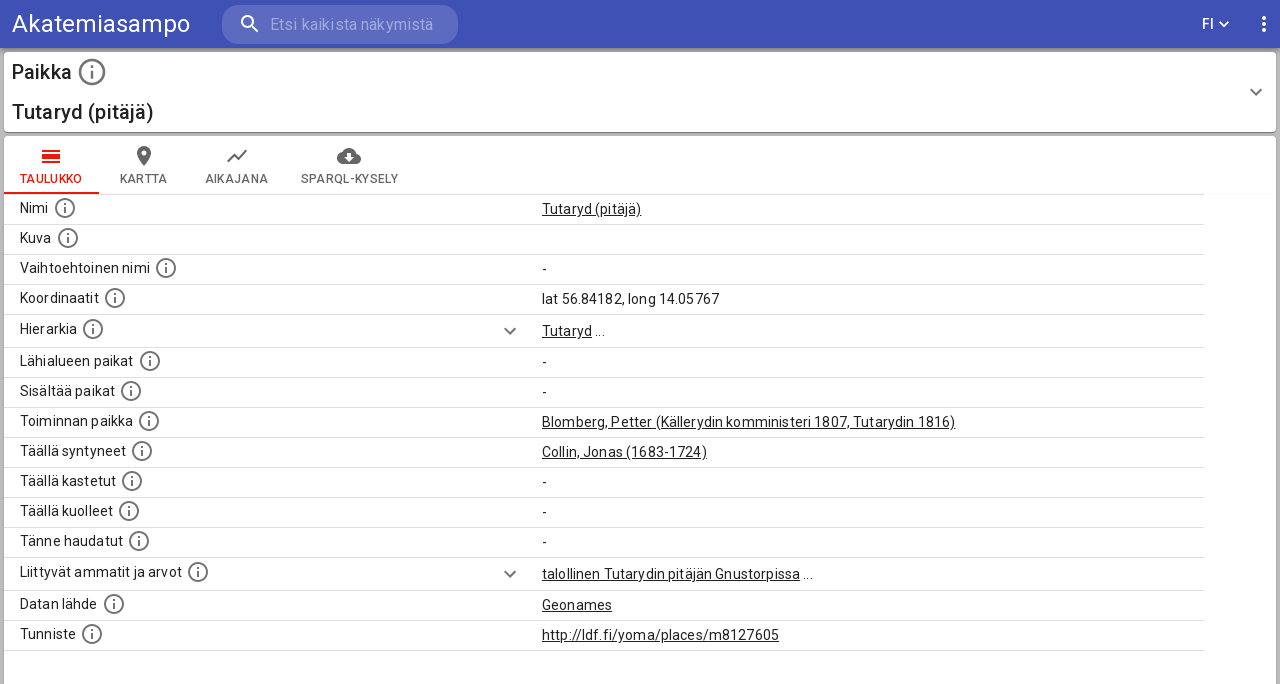

--- FILE ---
content_type: text/html; charset=UTF-8
request_url: https://akatemiasampo.fi/fi/places/page/m8127605/table
body_size: 732
content:
<!doctype html><html><script>// See https://github.com/facebook/react/issues/20829#issuecomment-802088260
    if (!crossOriginIsolated) SharedArrayBuffer = ArrayBuffer;</script><head><script async src="https://www.googletagmanager.com/gtag/js?id=G-BGVDKVZYLQ"></script><script>window.dataLayer = window.dataLayer || [];
    function gtag(){dataLayer.push(arguments);}
    gtag('js', new Date());

    gtag('config', 'G-BGVDKVZYLQ');</script><meta http-equiv="Content-type" content="text/html; charset=utf-8"/><meta name="viewport" content="width=device-width,initial-scale=1"><meta name="description" content=""/><link rel="stylesheet" href="https://fonts.googleapis.com/css?family=Roboto:300,400,500,700&display=swap"/><title></title><link rel="icon" href="/favicon.ico"><script defer="defer" src="/app.65b649dbbb0dda0b6a25.js"></script></head><body><div id="root"></div></body></html>

--- FILE ---
content_type: application/javascript; charset=UTF-8
request_url: https://akatemiasampo.fi/6556.65b649dbbb0dda0b6a25.js
body_size: 9110
content:
"use strict";(self.webpackChunksampo_ui=self.webpackChunksampo_ui||[]).push([[6556],{96556:(e,t,i)=>{i.r(t),i.d(t,{default:()=>n});const n={languageLabel:"English",html:{title:"AcademySampo – Finnish Academic People 1640–1899",description:"The AcademySampo portal offers tools for exploring biographical descriptions \n    about 28 000 Finnish and Swedish university students in 1640–1899."},appTitle:{short:"AcademySampo",mobile:"AS",long:"AcademySampo",subheading:"\n      Finnish Academic People 1640&ndash;1899\n    "},appDescription:"",selectPerspective:"Select a perspective to search and browse the knowledge graph:",mainPageImageLicence:"Images used under license from Wikimedia Commons",backendErrorText:"One of the backend services is not available at the moment. Please try again later.",topBar:{feedback:"feedback",info:{info:"Info",blog:"Project homepage",blogUrl:"https://seco.cs.aalto.fi/projects/yo-matrikkelit/",aboutThePortal:"About the Portal"},searchBarPlaceHolder:"Search all content",searchBarPlaceHolderShort:"Search",instructions:"instructions"},facetBar:{results:"Results",activeFilters:"Active filters:",removeAllFilters:"Remove all",narrowDownBy:"Narrow down by",filterOptions:"Filter options",filterByName:"Filter by name",filterByBoundingBox:"Filter by bounding box",selectionOptions:"Selection options",selectAlsoSubconcepts:"Automatically select all subconcepts",doNotSelectSubconcepts:"Do not select subconcepts",sortingOptions:"Sorting options",sortAlphabetically:"Sort alphabetically",sortByNumberOfSearchResults:"Sort by number of search results",useDisjunction:"Use logical OR between selections",useConjuction:"Use logical AND between selections",minYear:"Min year",maxYear:"Max year",min:"Min",max:"Max",facetSearchFieldPlaceholder:"Search...",applyFacetSelection:"apply",pieChart:{tooltip:"Pie chart"}},tabs:{table:"table",map:"map",migrations:"migrations",network:"network",familyNetwork:"family relations",academicNetwork:"academic relations",relationNetwork:"relations",connections:"connections",events_by_year:"timeline",by_year:"timeline",export:"sparql query"},table:{rowsPerPage:"Rows per page",of:"of"},lineChart:{Birth:"Birth",Enrollment:"Enrollment",Death:"Death",Event:"Event"},exportToYasgui:"open the result table query in yasgui sparql editor",openInLinkedDataBrowser:"open in linked data browser",instancePageGeneral:{introduction:'\n      <p class="MuiTypography-root MuiTypography-body1 MuiTypography-paragraph">\n        This landing page provides a human-readable summary of the data points that link\n        to this {entity}. The data included in this summary reflect only those data points\n        used in the AcademySampo Portal. Click the Open in Linked Data Browser on button on the\n        Export tab to view the complete set of classes and properties linked to this record.\n      </p>\n      <p class="MuiTypography-root MuiTypography-body1 MuiTypography-paragraph">\n        To cite this record, use its url. You can use also use the url to return directly\n        to the record at any time.\n      </p>\n    ',repetition:'\n      <h6 class="MuiTypography-root MuiTypography-h6">\n        Computationally generated data\n      </h6>\n      <p class="MuiTypography-root MuiTypography-body1 MuiTypography-paragraph">\n        Plenty of the data is computationally generated,\n        especially for the family relative and vocation information.\n        There might be missing, erroneous, or repeting data records\n        due to the errors or inadequate amount of source data.\n      </p>\n    '},deckGlMap:{arcColouring:"Arc colouring:",showMoreInformation:"Click to show more information.",peopleMigrations:{legendTitle:"Arc colouring",legendFrom:"Place of birth",legendTo:"Place of death",from:"Place of birth:",to:"Place of death:",count:"Number of people:",listHeadingSingleInstance:"Person:",listHeadingMultipleInstances:"People:"}},perspectives:{fullTextSearch:{properties:{prefLabel:{label:"Label"},type:{label:"Type"}}},people:{label:"People",facetResultsType:"people",shortDescription:"Browse the data of 28000 university students.",longDescription:'\n        <p class="MuiTypography-root MuiTypography-body1 MuiTypography-paragraph">\n          Use this perspective to access data related to the students in the dataset.\n          The data is converted from two main sources:\n          <ul class="MuiTypography-root MuiTypography-body1">\n            <li>\n            <a href="https://ylioppilasmatrikkeli.helsinki.fi/" target="_blank" rel="noopener noreferrer">Ylioppilasmatrikkeli 1640–1852</a>:\n            containing approx. 18000 student records collected by Yrjö Kotivuori.\n            </li>\n            <li>\n            <a href="https://ylioppilasmatrikkeli.helsinki.fi/1853-1899/" target="_blank" rel="noopener noreferrer">Ylioppilasmatrikkeli 1853–1899</a>:\n            containing approx. 9500 student records collected by Veli-Matti Autio.\n            </li>\n          </ul>\n        </p>\n        <p class="MuiTypography-root MuiTypography-body1 MuiTypography-paragraph">\n          General information about the project is available at the <a href="https://seco.cs.aalto.fi/projects/yo-matrikkelit/"  target="_blank" rel="noopener noreferrer">project blog</a>.\n        </p>\n        <p class="MuiTypography-root MuiTypography-body1 MuiTypography-paragraph">\n          Use this perspective to access data related to the students in the dataset.\n          See <a href="/instructions">instructions</a> for using the\n          filters. The result view can be selected using the tabs:\n        </p>\n        <ul class="MuiTypography-root MuiTypography-body1">\n          <li>\n            <strong>TABLE</STRONG> view includes all students in\n            the AcademySampo data. One table row is equivalent to one student.\n            Wikidata/Wikimedia Commons is used as the image source.\n          </li>\n          <li>\n            <strong>BY YEAR</strong> is a timeline chart showing the yearly number of students\n            born, enrolled to the University, or deceased. \n            NB. Using the buttons on the top right corner of the visualization allows you to e.g. zoom to a shorter interval or to save the visualization as an image in png or svg format. By hovering or clicking at the buttons for Birth, Enrollment, or Death it is possible to focus or hide some of the chartlines.\n          </li>\n          <li>\n            <strong>MIGRATIONS</STRONG> view shows the connection\n            between the places of birth and death.\n          </li>\n          <li>\n            <strong>MAP</strong> is a map visualization showing the known locations of activities, e.g. places of studying, work, or living.\n            Places without the coordinate information are shown as a part of the place higher in the hierarchy.\n          </li>\n          <li>\n            <strong>NETWORK</strong> is a social network visualization showing the Teacher-Student relationships.\n              Notice that the amount of people shown in the network is limited for performance reason.\n              The Teacher-Student relationships are not available for all, so some facet setting may not show the network at all.\n              More network visualizations focusing on a particular person can be viewed at person instance pages.\n          </li>\n          <li>\n            <strong>SPARQL-QUERY</strong> the SPARQL query used to generate the result\n            table view into YASGUI query editor.\n          </li>\n        </ul>\n      ',instancePage:{label:"Person",description:'\n          <h6 class="MuiTypography-root MuiTypography-h6">\n            Page tabs\n          </h6>\n          <ul class="MuiTypography-root MuiTypography-body1">\n            <li>\n              <strong>TABLE</STRONG> view includes detailed data about this person.\n            </li>\n            <li>\n              <strong>FAMILY RELATIONS</strong> show the family relation network of this person.\n              NB some people may not have any family relations available.\n            </li>\n            <li>\n              <strong>ACADEMIC RELATIONS</STRONG> show the Student-Teacher relation network of this person.\n              NB some people may not have any academic relations available.\n            </li>\n            <li>\n              <strong>CONNECTIONS</strong> shows this person\'s relations to other persons connected by specific vocations, places, organizations etc.\n            </li>\n            <li>\n              <strong>RELATIONS</strong> shows this person\'s relations to connected vocations, places, organizations etc.\n            </li>\n            <li>\n              <strong>SPARQL-QUERY</strong> the SPARQL query used to generate the result\n              table view into YASGUI query editor.\n            </li>\n          </ul>\n          <p class="MuiTypography-root MuiTypography-body1 MuiTypography-paragraph"></p>\n        '},properties:{uri:{label:"Identifier",description:"Identifier for this register entry in the ldf.fi-database"},prefLabel:{label:"Name",description:"\n            The standardized name of the actor.\n          "},image:{label:"Image",description:"\n            Possible image of the person, some people can have more than one images. Source: Wikimedia Commons.\n          "},gender:{label:"Gender",description:"\n            The gender of the actor.\n          "},fname:{label:"Family name",description:"\n            The family name of the actor.\n          "},altLabel:{label:"Alternative names",description:"\n          Alternative names.\n          "},entryText:{label:"Entry text",description:"\n            Full description of the person.\n          "},relativeText:{label:"List of relatives",description:"\n            List of relatives mentioned in the source data.\n          "},referenceText:{label:"List of references",description:"\n            List of used references.\n            NB. This list is available only for the people in the 1640–1852 dataset.\n          "},sourcereference:{label:"Reference to the source",description:"Reference to the source"},category:{label:"Category",description:"\n            Categories of the students.\n            This list is available only for the people in the 1640–1852 dataset.\n          "},reference:{label:"References",description:"\n            The literature references for this actor.\n            This list is available only for the people in the 1640–1852 dataset.\n          "},organization:{label:"Organization",description:"\n            Organization(s) related to the actor.\n            The organizations are extracted from the descriptions texts using language technology methods.\n          "},degree:{label:"Degree",description:"\n            Degrees this person has completed.\n          "},title:{label:"Vocation",description:"\n            The vocations, e.g. professions, educational degrees, or titles of the person.\n          "},relative:{label:"Relatives in student registry",description:"\n            List of relatives that also have a record in this dataset.\n            NB: Some of these records are computationally generated from the texts, and there might be errors.\n            NB2: in some cases relatives in a distance of several generations might be missing.\n          "},otherrelative:{label:"Other relatives",description:"\n            List of relatives that are mentioned in the description texts.\n            NB: These records are computationally generated from the texts, and there might be errors.\n            NB2: in some cases relatives in a distance of several generations might be missing.\n          "},related:{label:"Academic relations",description:"\n            This list of related people contains students, teachers, supervisors, and namesakes of a person.\n            NB: These records are not available for all the students.\n          "},similar:{label:"Similar people",description:"\n          These recommendations of similar people are generated from the person data with computational methods based on people's linkage to the vocations and organizations.\n          The similarity is generated by the entities, e.g. places, vocations, mentioned in the following square-bracketed list.\n        "},studentnation:{label:"Student nation",description:"\n            The student nation of the person.\n          "},database:{label:"External databases",description:"\n            Person entries in external databases.\n            NB: These links are computationally generated, so there might be errors due to e.g. missing or faulty information.\n          "},birthPlace:{label:"Place of birth or baptism",description:"\n            Place where the person was born or baptized.\n            NB. in most of the cases the source data contains information about the birth.\n            However, there are a few cases when this information is not available,\n            and details about the baptism are provided instead.\n          "},birthDateTimespan:{label:"Time of birth or baptism",description:"\n            Time when the person was born or baptized.\n            NB. in most of the cases the source data contains information about the birth.\n            However, there are a few cases when this information is not available,\n            and details about the baptism are provided instead.\n          "},externalLink:{label:"External links",description:"\n            Links to external databases.\n            NB: these links are computationally generated, so there might be errors due to e.g. missing or faulty information.\n          "},enrollmentTimespan:{label:"Time of enrollment",description:"\n            Time when the person enrolled.\n            NB: For the oldest part of the data (–1640) also enrollments to foreign universities (e.g. Uppsala, Tarto) are shown.\n          "},deathDateTimespan:{label:"Time of death or burial",description:"\n            Time when the person died or was buried.\n            NB. in most of the cases the source data contains information about the death.\n            However, there are a few cases when this information is not available,\n            and details about the burial are provided instead.\n          "},deathPlace:{label:"Place of death or burial",description:"\n            Place where the person died or was buried.\n            NB. in most of the cases the source data contains information about the death.\n            However, there are a few cases when this information is not available,\n            and details about the burial are provided instead.\n          "},place:{label:"Place of activity",description:"\n            Place(s) of activity linked to this actor.\n            This data has been automatically extracted from the textual descriptions.\n          "},source:{label:"Source",description:"\n            The source of information.\n            The two available data sources are the Student Registers of 1640–1852 and 1853–1899.\n          "}}},places:{label:"Places",facetResultsType:"places",shortDescription:"Browse the data of related places.",longDescription:'\n      <p class="MuiTypography-root MuiTypography-body1 MuiTypography-paragraph">\n      Use this perspective to access the place data related to the students in the dataset.\n      Places in the AcademySampo data consists of countries, counties, towns, villages, and town neighborhoods,\n      as well as individual buildings, e.g. schools, churches, hospitals etc.\n      The data (labels, coordinates, hierarchy) is converted from various data sources:\n      Finnish Geographic Names (for Finnish and Karelian places),\n      Geonames (for Swedish places),\n      YSO places, and\n      Wikidata (images).\n    </p>\n    <p class="MuiTypography-root MuiTypography-body1 MuiTypography-paragraph">\n      See <a href="/instructions">instructions</a> for using the\n      filters. The result view can be selected using the tabs:\n    </p>\n    <ul class="MuiTypography-root MuiTypography-body1">\n      <li>\n        <strong>TABLE</STRONG> view includes all places in\n        the AcademySampo data. One table row is equivalent to one place.\n      </li>\n      <li>\n        <strong>MAP</strong> is a map visualization showing the known locations of activities, e.g. places of studying, work, or living.\n        NB. places that do not have the coordinate information are shown within the place higher in the hierarchy.\n      </li>\n      <li>\n        <strong>SPARQL-QUERY</strong> the SPARQL query used to generate the result\n        table view into YASGUI query editor.\n      </li>\n    </ul>\n      ',instancePage:{label:"Place",description:'\n        <h6 class="MuiTypography-root MuiTypography-h6">\n          Page tabs\n        </h6>\n        <ul class="MuiTypography-root MuiTypography-body1">\n          <li>\n            <strong>TABLE</STRONG> view includes detailed data about this place.\n          </li>\n          <li>\n            <strong>MAP</STRONG> visualizes this location and the places within it on a map.\n          </li>\n          <li>\n            <strong>TIMELINE OF EVENTS</strong> is a timeline chart showing the yearly number of events relating to this place. These events consist of births, deaths, and lifetime events such as living or working at this place.\n          </li>\n          <li>\n            <strong>SPARQL-QUERY</strong> the SPARQL query used to generate the result\n            table view into YASGUI query editor.\n          </li>\n        </ul>\n        <p class="MuiTypography-root MuiTypography-body1 MuiTypography-paragraph"></p>\n        '},properties:{uri:{label:"Identifier",description:"Identifier for this register entry in the ldf.fi-database"},prefLabel:{label:"Name",description:"The name of this place."},altLabel:{label:"Alternative labels",description:"The alternative names, e.g. in foreign languages of the place."},broader:{label:"Hierarchy of places",description:"\n          A larger region or geographic division in which a place is contained.\n          "},location:{label:"Coordinates",description:"\n            Latitude and Longitude of the place.\n          "},externalLink:{label:"Datasources",description:"\n            Link to an external database.\n          "},nearby:{label:"Neighboring places",description:"\n          Neighboring places within the same region.\n          "},narrower:{label:"Places within",description:"\n          A smaller region or geographic division contained within the place.\n          "},num_activies:{label:"Number of references",description:"\n            Total number of references to this place in the database.\n          "},peopleActive:{label:"Place of activity",description:"\n            List of people who have life time activities relating to this place.\n            Besides the name a brief description about the activity is shown in parenthesis.\n          "},peopleBorn:{label:"People born",description:"\n            List of people born here.\n          "},peopleBaptized:{label:"People baptized",description:"\n            List of people baptized here. Notice that this information is available only for a few people.\n          "},peopleDied:{label:"People deceased",description:"\n            List of people deceased here.\n          "},peopleBuried:{label:"People buried",description:"\n            List of people buried here. Notice that this information is available only for a few people.\n          "},image:{label:"Image",description:"\n            Possible image of the place, some places can have more than one images. Source: Wikimedia Commons.\n          "},title:{label:"Related vocations",description:"\n            Vocations that are connected to this place.\n          "},source:{label:"Source",description:"\n          "}}},organizations:{label:"Organization",facetResultsType:"organizations",shortDescription:"Organization description",longDescription:'\n        <p class="MuiTypography-root MuiTypography-body1 MuiTypography-paragraph">\n          Use this perspective to access data related to events associated with the\n          histories of manuscripts and manuscript collections over the centuries.\n          See <a href="/instructions">instructions</a> for using the filters.\n          The result view can be selected using the tabs:\n        </p>\n        <ul class="MuiTypography-root MuiTypography-body1">\n          <li>\n            <strong>TABLE</STRONG> view includes all events in the AcademySampo data.\n          </li>\n          <li>\n            <strong>MAP</STRONG> view visualizes the events that have location information on a map.\n          </li>\n          <li>\n            <strong>SPARQL-QUERY</strong> the SPARQL query used to generate the result\n            table view into YASGUI query editor.\n          </li>\n        </ul>\n      ',instancePage:{label:"Organization",description:'\n          <p class="MuiTypography-root MuiTypography-body1 MuiTypography-paragraph">\n            Organization refers to various groups by people,\n            e.g. religious, governmental, military, or commercial organizations or companies.\n            Notice that a person is linked only when the name of an organization is mentioned in his/her\n            text description, and that there are cases when a membership e.g. in Finnish Parliament or Military\n            can only be reasoned from the person\'s vocation.\n          </p>\n        '},properties:{prefLabel:{label:"Label",description:""},altLabel:{label:"Alternative labels",description:"List of alternative labels or abbreviations."},uri:{label:"Identifier",description:"Uniform Resource Identifier."},person:{label:"Related people",description:"\n            People associated with this organization.\n          "},title:{label:"Related vocations",description:"\n            List of vocations associated with this organization.\n          "},externalLink:{label:"External link",description:"\n            Links to external databases.\n          "},related:{label:"Related organizations",description:"\n            Other organizations that some common members.\n            The amount of common members is in parenthesis at the end of the label.\n          "}}},degrees:{label:"Degree",facetResultsType:"degrees",shortDescription:"Descriptions of the degree",longDescription:'\n        <p class="MuiTypography-root MuiTypography-body1 MuiTypography-paragraph">\n          See <a href="/instructions">instructions</a> for using the filters.\n          The result view can be selected using the tabs:\n        </p>\n        <ul class="MuiTypography-root MuiTypography-body1">\n          <li>\n            <strong>TABLE</STRONG> view includes all events in the AcademySampo data.\n          </li>\n          <li>\n            <strong>MAP</STRONG> view visualizes the events that have location information on a map.\n          </li>\n          <li>\n            <strong>EXPORT</strong> the SPARQL query used to generate the result\n            table view into YASGUI query editor.\n          </li>\n        </ul>\n      ',instancePage:{label:"Degree",description:'\n          <p class="MuiTypography-root MuiTypography-body1 MuiTypography-paragraph">\n            Degree completed in the University\n          </p>\n        '},properties:{prefLabel:{label:"Degree",description:""},person:{label:"Students with this degree",description:"\n            List of students with this degree. The year of graduation is in parenthesis after the name, list is ordered by the year of graduation.\n          "},title:{label:"Related vocation",description:"\n            Link to a possible, related vocation\n          "},related:{label:"Similar degrees",description:"\n            Similar degrees completed the same students.\n            The number of students is in parenthesis.\n          "}}},categories:{label:"Categories",facetResultsType:"categories",shortDescription:"Category description",longDescription:"Category description",instancePage:{label:"Category",description:"\n          <p class=\"MuiTypography-root MuiTypography-body1 MuiTypography-paragraph\">\n            Categories are the classifications as on the\n            <a href=\"https://ylioppilasmatrikkeli.helsinki.fi/hakukriteeri_1.php\"\n              target='_blank' rel='noopener noreferrer'>\n              Ylioppilasmatrikkeli 1640–1852</a>\n              database search page.\n            These categories include e.g. a student's place of birth, his schools before entering the university,\n            or vocation during his career after graduation.\n\n            Notice that the category data is available only for people in the 1640–1852 dataset.\n            However, similar information is available in the data fields of vocations and activity locations of a person.\n          </p>\n        "},properties:{prefLabel:{label:"Label",description:""},uri:{label:"Identifier",description:"Uniform Resource Identifier."},person:{label:"People",description:"\n            People in this category.\n          "},broader:{label:"Parent category",description:"\n          A larger category in which this record is contained.\n          "},narrower:{label:"Subcategories",description:"\n          List of subcategories.\n          "},place:{label:"Related place",description:"\n            The specific place(s) associated with this category.\n          "},related:{label:"See also",description:"\n            Reference page at ylioppilasmatrikkeli.helsinki.fi, in Finnish only.\n          "}}},references:{label:"References",facetResultsType:"references",shortDescription:"Reference description",longDescription:"",instancePage:{label:"Reference",description:"\n        <p class=\"MuiTypography-root MuiTypography-body1 MuiTypography-paragraph\">\n        References are the same literatury sources as on the\n        <a href=\"https://ylioppilasmatrikkeli.helsinki.fi/hakukriteeri_1.php\"\n          target='_blank' rel='noopener noreferrer'>\n          Ylioppilasmatrikkeli 1640–1852</a>\n          database search page.\n        This reference material is a collection of historical records such as registers of universities, high schools, parishes, and student nations etc.\n\n        The reference data is available only for people in the 1640–1852 dataset.\n      </p>\n        "},properties:{prefLabel:{label:"Label",description:""},uri:{label:"Identifier",description:"Uniform Resource Identifier."},person:{label:"People",description:"\n            People mentioned in this reference.\n          "},broader:{label:"Parent category",description:"\n          A larger category of reference records.\n          "},narrower:{label:"Subcategories",description:"\n          List of subcategories of this record type.\n          "},related:{label:"See also",description:"\n            Reference page at ylioppilasmatrikkeli.helsinki.fi, in Finnish only.\n          "}}},relatives:{label:"Relatives",facetResultsType:"people",instancePage:{label:"Relative",description:'\n          <p class="MuiTypography-root MuiTypography-body1 MuiTypography-paragraph">\n            These pages represent available information about relatives, e.g. parents, spouses, that\n            are mentioned in the biographical descriptions of students.\n            Notice that only the relative mentioned in the texts are extracted to this database and\n            the information may not contain all e.g. children or siblings of the students.\n            Also the amount of available data may be limited with e.g. missing places and times of birth.\n          </p>\n        '},properties:{uri:{label:"Identifier",description:"Identifier for this register entry in the ldf.fi-database"},prefLabel:{label:"Name",description:"\n            Standardized name of the person.\n          "},gender:{label:"Gender",description:"\n            Gender of the person.\n          "},fname:{label:"Family name",description:"\n            Person's family name.\n          "},altLabel:{label:"Alternative names",description:"\n          Alternative names including e.g. spelling variations, maiden or married names.\n          "},image:{label:"Image",description:"\n            A possible image of this person. Some people can have more than one images. Source: Wikimedia Commons.\n          "},referer:{label:"Referenced with",description:"\n            People in whose biographical descriptions this person is mentioned.\n          "},title:{label:"Vocation",description:"\n            Vocation of the person.\n          "},relative:{label:"Relatives in student registry",description:"\n            List of relatives that are also students of the University.\n          "},otherrelative:{label:"Other relatives",description:"\n            List of relatives that are mentioned in the description texts.\n            NB: this list is computationally generated from the texts, so there might be errors.\n          "},birthPlace:{label:"Place of birth",description:"\n            Place where the person was born.\n          "},birthDateTimespan:{label:"Time of birth",description:"\n            Time when the person was born.\n          "},externalLink:{label:"External link",description:"\n            Links to external databases.\n          "},deathDateTimespan:{label:"Time of death",description:"\n            Time when the person died.\n          "},deathPlace:{label:"Place of death",description:"\n            Place where the person died.\n          "},source:{label:"Source",description:"\n            The source of information.\n          "}}},times:{label:"Timespan",facetResultsType:"times",shortDescription:"Timespan description",longDescription:'\n        <p class="MuiTypography-root MuiTypography-body1 MuiTypography-paragraph">\n          Use this perspective to access data related to events associated with the\n          histories of manuscripts and manuscript collections over the centuries.\n          See <a href="/instructions">instructions</a> for using the filters.\n          The result view can be selected using the tabs:\n        </p>\n        <ul class="MuiTypography-root MuiTypography-body1">\n          <li>\n            <strong>TABLE</STRONG> view includes all events in the AcademySampo data.\n          </li>\n          <li>\n            <strong>MAP</STRONG> view visualizes the events that have location information on a map.\n          </li>\n          <li>\n            <strong>SPARQL-QUERY</strong> the SPARQL query used to generate the result\n            table view into YASGUI query editor.\n          </li>\n        </ul>\n      ',instancePage:{label:"Timespan",description:'\n          <p class="MuiTypography-root MuiTypography-body1 MuiTypography-paragraph">\n            Timespans refer to various events related to People. Event\n            types include Birth or Baptism, Enrollment, and Death or Burial.\n            One use-case of this page is to get a list of all students enrolled at the same time.\n          </p>\n        '},properties:{prefLabel:{label:"Label",description:""},uri:{label:"Identifier",description:"Uniform Resource Identifier."},enrolled:{label:"Enrollments",description:"\n            People who enrolled the University during this timespan.\n          "},born:{label:"Births or baptisms",description:"\n            List of people born or baptized during this timespan.\n          "},deceased:{label:"Deceased or buried",description:"\n          List of people deceased or burial during this timespan.\n          "},broader:{label:"Broader",description:"\n          A wider timespan containing this.\n          NB. the events of narrower timespans are not shown on this page.\n          "},narrower:{label:"Narrower",description:"\n          List of shorter timespans withing this.\n          "}}},titles:{label:"Vocations",facetResultsType:"vocations",shortDescription:"Collection of vocations mentioned in the student register data.",longDescription:'\n        <p class="MuiTypography-root MuiTypography-body1 MuiTypography-paragraph">\n        Use this perspective to access the data related to the vocations of the students and their relatives in the dataset. Vocations in the AcademySampo data consists of academic degrees, professions, and various types of descriptions for a person.\n        The data is converted automatically from text descriptions in the source material.\n          See <a href="/instructions">instructions</a> for using the filters.\n          The result view can be selected using the tabs:\n        </p>\n        <ul class="MuiTypography-root MuiTypography-body1">\n          <li>\n            <strong>TABLE</STRONG> view includes all vocations in the AcademySampo data.\n            <br/>NB. In many cases the vocation is related to a place (e.g. <i>Bishop of Turku</i> or <i>Merchant living in Porvoo</i>) so the facet \'Related place\' can be used to search for this kind of relations to a particular place.\n          </li>\n          <li>\n            <strong>SPARQL-QUERY</strong> the SPARQL query used to generate the result\n            table view into YASGUI query editor.\n          </li>\n        </ul>\n      ',instancePage:{label:"Vocation",description:'\n        <h6 class="MuiTypography-root MuiTypography-h6">\n        Page tabs\n        </h6>\n        <ul class="MuiTypography-root MuiTypography-body1">\n          <li>\n            <strong>TABLE</STRONG> view includes detailed data about this place.\n          </li>\n          <li>\n            <strong>TIMELINE</strong> is a timeline chart showing the yearly number of lifetime events relating to this vocation.\n          </li>\n          <li>\n            <strong>SPARQL-QUERY</strong> tab presents the SPARQL query used to generate the result\n            table view in the YASGUI query editor.\n          </li>\n        </ul>\n        <br/>\n        '},properties:{prefLabel:{label:"Label",description:""},altLabel:{label:"Alternative labels",description:"List of alternative labels or abbreviations."},uri:{label:"Identifier",description:"Uniform Resource Identifier."},broader:{label:"Hierarchy",description:"\n            Hierarchy of the vocations.\n          "},totalcount:{label:"Number of people",description:"\n            Total number of students with this vocation.\n          "},related:{label:"Related vocations",description:"\n            This list shows the 12 most common other vocations of people with the current vocation.\n            The number in parenthesis is the number of people.\n          "},person:{label:"People",description:"\n            People associated with this vocation.\n            Besides the names, a possible description about the activity is shown in parenthesis.\n            NB. this list includes both students and their relatives.\n          "},ammo:{label:"AMMO",description:"\n            Corresponding occupation in AMMO/HISCO ontology.\n          "},eventTimespan:{label:"Date",description:"\n            Date or time period associated with the event.\n          "},place:{label:"Related place",description:"\n            The specific place(s) associated with the vocation.\n          "}}},studentNations:{label:"Student Nations",facetResultsType:"student nations",shortDescription:"Student Nations mentioned in the data.",longDescription:'\n        <p class="MuiTypography-root MuiTypography-body1 MuiTypography-paragraph">\n          Use this perspective to access data related to the student nations in the dataset.\n          For the 1640–1852 dataset the student nations were extracted from the register descriptions.\n          In the 1853–1899 dataset the student nations were provided as data fields in the source material.\n\n          <br/><br/>\n          In addition to the student nations of Royal Academy of Turku and Helsinki University,\n          a few mentioned student nations of Swedish Universities were added to this dataset.\n\n          <br/><br/>\n          More information about the history of Student Nations in Helsinki University is available\n          <a href="https://osakunta.fi/historia/" target=\'_blank\' rel=\'noopener noreferrer\'>\n          here</a> in Finnish.\n        </p>\n        <ul class="MuiTypography-root MuiTypography-body1">\n          <li>\n            <strong>TABLE</STRONG> tab lists the student nations extracted from\n            the AcademySampo data.\n            One table row is equivalent to one student nation.\n          </li>\n          <li>\n            <strong>SPARQL-QUERY</strong> tab presents the SPARQL query used to generate the result\n            table view in the YASGUI query editor.\n          </li>\n        </ul>\n      ',instancePage:{label:"Student Nation",description:'\n          <h6 class="MuiTypography-root MuiTypography-h6">\n            Page tabs\n          </h6>\n          <ul class="MuiTypography-root MuiTypography-body1">\n            <li>\n              <strong>TABLE</STRONG> view includes details about this student nation.\n            </li>\n            <li>\n              <strong>BY YEAR</strong> is a timeline chart showing the yearly number of students\n              who have events relating to this student nation.\n            </li>\n            <li>\n              <strong>SPARQL-QUERY</strong> the SPARQL query used to generate the result\n              table view into YASGUI query editor.\n            </li>\n          </ul>\n          <p class="MuiTypography-root MuiTypography-body1 MuiTypography-paragraph"></p>\n        '},properties:{prefLabel:{label:"Label",description:""},altLabel:{label:"Alternative labels",description:"List of alternative labels or abbreviations."},uri:{label:"Identifier",description:"Uniform Resource Identifier."},related:{label:"Related student nations",description:"\n            List of Student Nations having some same people as members.\n          "},numberOfPeople:{label:"Number of members",description:"\n            Total number of members in this student nation.\n          "},person:{label:"Members",description:"\n            People mentioned as members of this student nation.\n          "},role:{label:"Roles",description:"\n            People who are mentioned as inspectors, curators, or founding or honorary members of this student nation.\n          "},comment:{label:"Comment",description:"\n            Optional comment about this student nation.\n          "},externalLink:{label:"External link",description:"\n            Link(s) to external databases.\n          "}}}},aboutThePortalPartOne:'\n  <h1 class="MuiTypography-root MuiTypography-h2 MuiTypography-gutterBottom">\n  About the Portal\n  </h1>\n  <p class="MuiTypography-root MuiTypography-body1 MuiTypography-paragraph">\n    AcademySampo system consists of two components. 1) The AcademySampo portal with its different application perspectives\n    is targeted for human end-users for searching and exploring Finnish Academic People during 1640–1899.\n    2) The portal is based on the Linked Open Data service that publishes linked open data extracted from the student registries Ylioppilasmatrikkelit 1640–1852 and 1853–1899 of the Royal Academy of Turku and University of Helsinki, enriched with data linking and reasoning.\n    The data service can be used freely for application development and is available at the Finnish Linked Data service LDF.fi.\n  </p>\n  <p class="MuiTypography-root MuiTypography-body1 MuiTypography-paragraph">\n    AcademySampo is a living laboratory prototype on the Web. It has been developed by the Semantic Computing Research Group (SeCo) of Aalto University and University of Helsinki.\n  </p>\n  <p class="MuiTypography-root MuiTypography-body1 MuiTypography-paragraph">\n  The student data is based on two main sources:\n  <ul class="MuiTypography-root MuiTypography-body1">\n    <li>\n    <a href="https://ylioppilasmatrikkeli.helsinki.fi/" target="_blank" rel="noopener noreferrer">Ylioppilasmatrikkeli 1640–1852</a>:\n    containing approx. 18000 student records collected by Yrjö Kotivuori.\n    </li>\n    <li>\n    <a href="https://ylioppilasmatrikkeli.helsinki.fi/1853-1899/" target="_blank" rel="noopener noreferrer">Ylioppilasmatrikkeli 1853–1899</a>:\n    containing approx. 9500 student records collected by Veli-Matti Autio.\n    </li>\n  </ul>\n  </p>\n  ',instructions:'\n    <h1 class="MuiTypography-root MuiTypography-h2 MuiTypography-gutterBottom">\n      Instructions\n    </h1>\n    <p class="MuiTypography-root MuiTypography-body1 MuiTypography-paragraph">\n      The search functionality of the AcademySampo portal is based on the\n      <a href="https://doi.org/10.2200/S00190ED1V01Y200904ICR005" target=\'_blank\' rel=\'noopener noreferrer\'>\n      faceted search</a> paradigm. By default each perspective displays\n      all results from the corresponding class (People, Places, Vocations, or Student Nations).\n      This default result set can be narrowed down by using the filters on the left.\n    </p>\n\n    <h2 class="MuiTypography-root MuiTypography-h4 MuiTypography-gutterBottom">\n      Using a single filter\n    </h2>\n\n    <h3 class="MuiTypography-root MuiTypography-h6 MuiTypography-gutterBottom">\n      Selecting values within a filter\n    </h3>\n    <p class="MuiTypography-root MuiTypography-body1 MuiTypography-paragraph">\n      All possible values for a filter are displayed either as a list or as a hierarchical\n      tree structure (if available). The number of results is shown in brackets for each value.\n      Once a value is selected, the results are automatically updated. To prevent further\n      selections that do not return any results, also the possible values for all\n      other filters are updated at the same time.\n    </p>\n    <p class="MuiTypography-root MuiTypography-body1 MuiTypography-paragraph">\n      Multiple values can be selected within a single filter. Selecting multiple values\n      generates results that contain any of the selected values. For example, selecting\n      both <i>Turku</i> and <i>Viipuri</i> as places of birth returns results that\n      include either <i>Turku</i> <strong>OR</strong> <i>Viipuri</i> as the place of birth.\n    </p>\n    <p class="MuiTypography-root MuiTypography-body1 MuiTypography-paragraph">\n      Selected values of a filter appear in the Active filters section at the top of the list\n      of filters. To deselect a filter, click the X mark next to it within the Active filters\n      section. You can also deselect a filter value by unchecking the checkmark in the\n      filter’s value list. The Active filters section only appears if there are filter\n      values currently selected.\n    </p>\n\n    <h3 class="MuiTypography-root MuiTypography-h6 MuiTypography-gutterBottom">\n      Searching within a filter\n    </h3>\n    <p class="MuiTypography-root MuiTypography-body1 MuiTypography-paragraph">\n      Search within a filter by using the search field at the top of each filter.\n      All possible values of a filter remain visible at all times. The values of\n      the filter that match the search term are indicated by a purple underline.\n    </p>\n    <p class="MuiTypography-root MuiTypography-body1 MuiTypography-paragraph">\n      Steps for searching within filters:\n    </p>\n    <ol class="MuiTypography-root MuiTypography-body1 MuiTypography-gutterBottom">\n      <li>\n        Type search term into search field. If there are matches, a number\n        will appear to the right of the search field, indicating the number\n        of filter values that match the search term.\n      </li>\n      <li>\n        Click the arrows to the right of the search field to cycle\n        through the results. As you click the arrow, a different filter value\n        will appear at the top of the list. Matched filters are underlined in\n        purple.\n      </li>\n      <li>\n        Click the checkmark next to a filter value to activate it. The results\n        (and also other filters) are automatically updated.\n      </li>\n    </ol>\n\n    <h2 class="MuiTypography-root MuiTypography-h4 MuiTypography-gutterBottom">\n      Using multiple filters simultaneously\n    </h2>\n    <p class="MuiTypography-root MuiTypography-body1 MuiTypography-paragraph">\n      The effectiveness of faceted search is realized when multiple filters are\n      applied at the same time. As in many e-commerce sites, a logical AND is\n      always used between the filters. For example selecting <i>Turku</i>\n      and <i>Viipuri</i> as places of birth and <i>Helsinki</i> and\n      <i> Tukholma</i> as places of death, the results are narrowed down as follows:\n    </p>\n    <p class="MuiTypography-root MuiTypography-body1">\n      (Place of birth: <i>Turku</i> <strong>OR</strong> Place of birth: <i>Viipuri</i>)\n    </p>\n    <p class="MuiTypography-root MuiTypography-body1">\n        <strong>AND</strong>\n    </p>\n    <p class="MuiTypography-root MuiTypography-body1">\n      (Place of death: <i>Helsinki</i> <strong>OR</strong> Place of death: <i>Tukholma</i>)\n    </p>\n  '}}}]);

--- FILE ---
content_type: application/javascript; charset=UTF-8
request_url: https://akatemiasampo.fi/287.65b649dbbb0dda0b6a25.js
body_size: 619
content:
"use strict";(self.webpackChunksampo_ui=self.webpackChunksampo_ui||[]).push([[287],{20287:e=>{e.exports=JSON.parse('{"id":"degrees","endpoint":{"url":"http://ldf.fi/yoma/sparql","useAuth":false,"prefixesFile":"SparqlQueriesPrefixes.js"},"sparqlQueriesFile":"SparqlQueriesDegrees.js","baseURI":"http://ldf.fi/schema/yoma","URITemplate":"<BASE_URI>/<LOCAL_ID>","resultClasses":{"degrees":{"instanceConfig":{"propertiesQueryBlock":"degreesPropertiesInstancePage","instancePageResultClasses":{"instancePageTable":{"tabID":0,"component":"InstancePageTable","tabPath":"table","tabIcon":"CalendarViewDay"},"degreeByYear":{"tabID":1,"component":"ApexCharts","pageType":"instancePage","createChartData":"createMultipleLineChartData","stroke":{"curve":"straight","width":2},"fill":{"type":"gradient","gradient":{"shadeIntensity":1,"inverseColors":false,"opacityFrom":0.6,"opacityTo":0.05,"stops":[20,60,100,100]}},"title":"Graduations by year","xaxisTitle":"Year","xaxisType":"category","xaxisTickAmount":20,"yaxisTitle":"Number of events","tabPath":"by_year","tabIcon":"ShowChart","sparqlQuery":"degreeByYearQuery","resultMapper":"mapMultipleLineChart","resultMapperConfig":{"fillEmptyValues":true}},"instancePageExport":{"tabID":2,"component":"Export","tabPath":"export","tabIcon":"CloudDownload","pageType":"instancePage"}}}}},"properties":[{"id":"prefLabel","valueType":"object","makeLink":true,"externalLink":false,"sortValues":true,"numberedList":false},{"id":"title","valueType":"object","makeLink":true,"externalLink":false,"sortValues":true},{"id":"person","valueType":"object","makeLink":true,"externalLink":false,"sortValues":false,"numberedList":true},{"id":"related","valueType":"object","makeLink":true,"externalLink":false,"sortValues":false,"numberedList":false}]}')}}]);

--- FILE ---
content_type: application/javascript; charset=UTF-8
request_url: https://akatemiasampo.fi/1493.65b649dbbb0dda0b6a25.js
body_size: 370
content:
"use strict";(self.webpackChunksampo_ui=self.webpackChunksampo_ui||[]).push([[1493],{31493:e=>{e.exports=JSON.parse('{"id":"references","endpoint":{"url":"http://ldf.fi/yoma/sparql","useAuth":false,"prefixesFile":"SparqlQueriesPrefixes.js"},"sparqlQueriesFile":"SparqlQueriesReferences.js","baseURI":"http://ldf.fi/yoma","URITemplate":"<BASE_URI>/references/<LOCAL_ID>","resultClasses":{"references":{"instanceConfig":{"propertiesQueryBlock":"referencesPropertiesInstancePage","instancePageResultClasses":{"instancePageTable":{"tabID":0,"component":"InstancePageTable","tabPath":"table","tabIcon":"CalendarViewDay"},"instancePageExport":{"tabID":1,"component":"Export","tabPath":"export","tabIcon":"CloudDownload","pageType":"instancePage"}}}}},"properties":[{"id":"prefLabel","valueType":"object","makeLink":true,"externalLink":false,"sortValues":true,"numberedList":false},{"id":"broader","valueType":"object","makeLink":true,"externalLink":false,"sortValues":true,"numberedList":false},{"id":"narrower","valueType":"object","makeLink":true,"externalLink":false,"sortValues":true,"numberedList":true},{"id":"person","valueType":"object","makeLink":true,"externalLink":false,"sortValues":true,"numberedList":true},{"id":"related","valueType":"object","makeLink":true,"externalLink":true,"sortValues":false,"numberedList":false},{"id":"uri","valueType":"object","makeLink":true,"externalLink":true,"sortValues":true,"numberedList":false}]}')}}]);

--- FILE ---
content_type: application/javascript; charset=UTF-8
request_url: https://akatemiasampo.fi/6336.65b649dbbb0dda0b6a25.js
body_size: 3122
content:
"use strict";(self.webpackChunksampo_ui=self.webpackChunksampo_ui||[]).push([[6336],{9573:(e,t,a)=>{a.d(t,{Z:()=>v});var r=a(63366),o=a(87462),n=a(67294),s=a(86010),i=a(27192),l=a(31618),d=a(89130),c=a(29602),p=a(28979);function u(e){return(0,p.Z)("MuiTable",e)}(0,a(76087).Z)("MuiTable",["root","stickyHeader"]);var m=a(85893);const f=["className","component","padding","size","stickyHeader"],Z=(0,c.ZP)("table",{name:"MuiTable",slot:"Root",overridesResolver:(e,t)=>{const{ownerState:a}=e;return[t.root,a.stickyHeader&&t.stickyHeader]}})((({theme:e,ownerState:t})=>(0,o.Z)({display:"table",width:"100%",borderCollapse:"collapse",borderSpacing:0,"& caption":(0,o.Z)({},e.typography.body2,{padding:e.spacing(2),color:e.palette.text.secondary,textAlign:"left",captionSide:"bottom"})},t.stickyHeader&&{borderCollapse:"separate"}))),h="table",v=n.forwardRef((function(e,t){const a=(0,d.Z)({props:e,name:"MuiTable"}),{className:c,component:p=h,padding:v="normal",size:g="medium",stickyHeader:y=!1}=a,b=(0,r.Z)(a,f),w=(0,o.Z)({},a,{component:p,padding:v,size:g,stickyHeader:y}),x=(e=>{const{classes:t,stickyHeader:a}=e,r={root:["root",a&&"stickyHeader"]};return(0,i.Z)(r,u,t)})(w),k=n.useMemo((()=>({padding:v,size:g,stickyHeader:y})),[v,g,y]);return(0,m.jsx)(l.Z.Provider,{value:k,children:(0,m.jsx)(Z,(0,o.Z)({as:p,role:p===h?null:"table",ref:t,className:(0,s.Z)(x.root,c),ownerState:w},b))})}))},38732:(e,t,a)=>{a.d(t,{Z:()=>g});var r=a(87462),o=a(63366),n=a(67294),s=a(86010),i=a(27192),l=a(44063),d=a(89130),c=a(29602),p=a(28979);function u(e){return(0,p.Z)("MuiTableBody",e)}(0,a(76087).Z)("MuiTableBody",["root"]);var m=a(85893);const f=["className","component"],Z=(0,c.ZP)("tbody",{name:"MuiTableBody",slot:"Root",overridesResolver:(e,t)=>t.root})({display:"table-row-group"}),h={variant:"body"},v="tbody",g=n.forwardRef((function(e,t){const a=(0,d.Z)({props:e,name:"MuiTableBody"}),{className:n,component:c=v}=a,p=(0,o.Z)(a,f),g=(0,r.Z)({},a,{component:c}),y=(e=>{const{classes:t}=e;return(0,i.Z)({root:["root"]},u,t)})(g);return(0,m.jsx)(l.Z.Provider,{value:h,children:(0,m.jsx)(Z,(0,r.Z)({className:(0,s.Z)(y.root,n),as:c,ref:t,role:c===v?null:"rowgroup",ownerState:g},p))})}))},3694:(e,t,a)=>{a.d(t,{Z:()=>y});var r=a(87462),o=a(63366),n=a(67294),s=a(86010),i=a(27192),l=a(41796),d=a(44063),c=a(89130),p=a(29602),u=a(28979);function m(e){return(0,u.Z)("MuiTableRow",e)}const f=(0,a(76087).Z)("MuiTableRow",["root","selected","hover","head","footer"]);var Z=a(85893);const h=["className","component","hover","selected"],v=(0,p.ZP)("tr",{name:"MuiTableRow",slot:"Root",overridesResolver:(e,t)=>{const{ownerState:a}=e;return[t.root,a.head&&t.head,a.footer&&t.footer]}})((({theme:e})=>({color:"inherit",display:"table-row",verticalAlign:"middle",outline:0,[`&.${f.hover}:hover`]:{backgroundColor:e.palette.action.hover},[`&.${f.selected}`]:{backgroundColor:(0,l.Fq)(e.palette.primary.main,e.palette.action.selectedOpacity),"&:hover":{backgroundColor:(0,l.Fq)(e.palette.primary.main,e.palette.action.selectedOpacity+e.palette.action.hoverOpacity)}}}))),g="tr",y=n.forwardRef((function(e,t){const a=(0,c.Z)({props:e,name:"MuiTableRow"}),{className:l,component:p=g,hover:u=!1,selected:f=!1}=a,y=(0,o.Z)(a,h),b=n.useContext(d.Z),w=(0,r.Z)({},a,{component:p,hover:u,selected:f,head:b&&"head"===b.variant,footer:b&&"footer"===b.variant}),x=(e=>{const{classes:t,selected:a,hover:r,head:o,footer:n}=e,s={root:["root",a&&"selected",r&&"hover",o&&"head",n&&"footer"]};return(0,i.Z)(s,m,t)})(w);return(0,Z.jsx)(v,(0,r.Z)({as:p,ref:t,className:(0,s.Z)(x.root,l),role:p===g?null:"row",ownerState:w},y))}))},76336:(e,t,a)=>{a.r(t),a.d(t,{InstanceHomePageTableComponent:()=>E,default:()=>M}),a(12419);var r=a(43144),o=a(15671),n=a(97326),s=a(60136),i=a(82963),l=a(61120),d=a(4942),c=(a(74916),a(23123),a(21249),a(92222),a(66992),a(41539),a(70189),a(78783),a(88921),a(96248),a(13599),a(11477),a(64362),a(15389),a(90401),a(45164),a(91238),a(54837),a(87485),a(56767),a(76651),a(61437),a(35285),a(39865),a(33948),a(54747),a(67294)),p=a(45697),u=a.n(p),m=a(71893),f=a.n(m),Z=a(61366),h=a(86010),v=a(23508),g=a(9573),y=a(38732),b=a(3694),w=a(46926),x=a(48318),k=a(14563),R=a(6867),T=a(2548);var C=function(e){(0,s.Z)(u,e);var t,a,p=(t=u,a=function(){if("undefined"==typeof Reflect||!Reflect.construct)return!1;if(Reflect.construct.sham)return!1;if("function"==typeof Proxy)return!0;try{return Boolean.prototype.valueOf.call(Reflect.construct(Boolean,[],(function(){}))),!0}catch(e){return!1}}(),function(){var e,r=(0,l.Z)(t);if(a){var o=(0,l.Z)(this).constructor;e=Reflect.construct(r,arguments,o)}else e=r.apply(this,arguments);return(0,i.Z)(this,e)});function u(e){var t;(0,o.Z)(this,u),t=p.call(this,e),(0,d.Z)((0,n.Z)(t),"componentDidMount",(function(){t.props.fetchResultsWhenMounted&&t.props.fetchResults({perspectiveID:t.props.perspectiveConfig.id,resultClass:t.props.resultClass,facetClass:t.props.facetClass,uri:t.props.uri})})),(0,d.Z)((0,n.Z)(t),"handleExpandRow",(function(e){return function(a){return t.updateExpanedRows(e)}})),(0,d.Z)((0,n.Z)(t),"handleExpandRowFromChildComponent",(function(e){return t.updateExpanedRows(e)})),(0,d.Z)((0,n.Z)(t),"updateExpanedRows",(function(e){var a=t.state.expandedRows;a.has(e)?a.delete(e):a.add(e),t.setState({expandedRows:a})})),(0,d.Z)((0,n.Z)(t),"hasExpandableContent",(function(e){var t=e.data,a=e.config,r=!1,o=Array.isArray(t);return o&&(r=!0),!o&&t&&"-"!==t&&"string"===a.valueType&&a.collapsedMaxWords&&t.split(" ").length>a.collapsedMaxWords&&(r=!0),r})),(0,d.Z)((0,n.Z)(t),"render",(function(){var e=t.props,a=e.classes,r=e.data,o=e.properties,n=e.screenSize,s=e.perspectiveConfig.id;return c.createElement(c.Fragment,null,r&&c.createElement(g.Z,{className:a.instanceTable,size:"small"},c.createElement(y.Z,null,o.map((function(e){var o=f().get("perspectives.".concat(s,".properties.").concat(e.id,".label")),i=f().get("perspectives.".concat(s,".properties.").concat(e.id,".description")),l=e.id,p=e.valueType,u=e.makeLink,m=e.externalLink,Z=e.sortValues,g=e.sortBy,y=e.sortByConvertDataTypeTo,C=e.numberedList,E=e.minWidth,M=e.linkAsButton,H=e.collapsedMaxWords,L=e.showSource,B=e.sourceExternalLink,N=e.renderAsHTML,S=e.HTMLParserTask,P=e.previewImageHeight;"xs"!==n&&"sm"!==n||(P=50);var W=t.state.expandedRows.has(e.id);return c.createElement(b.Z,{key:e.id},c.createElement(w.Z,{className:a.labelCell},o,c.createElement(k.Z,{className:a.tooltip,title:i,enterDelay:300},c.createElement(R.Z,{size:"large"},c.createElement(T.Z,null)))),c.createElement(w.Z,{className:a.expandCell},t.hasExpandableContent({data:r[l],config:e})&&c.createElement(R.Z,{className:(0,h.Z)(a.expand,(0,d.Z)({},a.expandOpen,W)),onClick:t.handleExpandRow(e.id),"aria-expanded":W,"aria-label":"Show more",size:"large"},c.createElement(v.Z,null))),c.createElement(x.Z,{key:l,rowId:e.id,columnId:l,data:r[l],valueType:p,makeLink:u,externalLink:m,sortValues:Z,sortBy:g,sortByConvertDataTypeTo:y,numberedList:C,minWidth:E,previewImageHeight:P,container:"cell",expanded:W,onExpandClick:t.handleExpandRowFromChildComponent,shortenLabel:!1,linkAsButton:M,collapsedMaxWords:H,showSource:L,sourceExternalLink:B,renderAsHTML:N,HTMLParserTask:S,referencedTerm:r.referencedTerm}))})))))}));var a=new Set;return e.properties.forEach((function(e){e.expandedOnInstancePage&&a.add(e.id)})),t.state={expandedRows:a},t}return(0,r.Z)(u)}(c.Component);C.propTypes={classes:u().object.isRequired,resultClass:u().string.isRequired,data:u().object,properties:u().array.isRequired};var E=C;const M=(0,Z.Z)((function(e){var t,a;return{instanceTable:(t={maxWidth:1200,width:"100%"},(0,d.Z)(t,e.breakpoints.down("lg"),{tableLayout:"fixed",overflowWrap:"break-word"}),(0,d.Z)(t,"borderTop","1px solid rgba(224, 224, 224, 1);"),t),divider:{marginTop:e.spacing(1),marginBottom:e.spacing(1)},sahaButton:{margin:e.spacing(2)},spinnerContainer:{display:"flex",width:"100%",height:"100%",alignItems:"center",justifyContent:"center"},labelCell:(a={},(0,d.Z)(a,e.breakpoints.down("lg"),{paddingRight:0}),(0,d.Z)(a,e.breakpoints.up("md"),{minWidth:280}),a),tooltip:{marginTop:-3},expandCell:(0,d.Z)({paddingRight:0,paddingTop:0,paddingBottom:0,width:32},e.breakpoints.down("lg"),{paddingLeft:0}),expand:{transform:"rotate(0deg)",marginLeft:"auto",transition:e.transitions.create("transform",{duration:e.transitions.duration.shortest})},expandOpen:{transform:"rotate(180deg)"}}}))(C)}}]);

--- FILE ---
content_type: application/javascript; charset=UTF-8
request_url: https://akatemiasampo.fi/1378.65b649dbbb0dda0b6a25.js
body_size: 371
content:
"use strict";(self.webpackChunksampo_ui=self.webpackChunksampo_ui||[]).push([[1378],{81378:e=>{e.exports=JSON.parse('{"id":"times","endpoint":{"url":"http://ldf.fi/yoma/sparql","useAuth":false,"prefixesFile":"SparqlQueriesPrefixes.js"},"sparqlQueriesFile":"SparqlQueriesTimes.js","baseURI":"http://ldf.fi/yoma","URITemplate":"<BASE_URI>/times/<LOCAL_ID>","resultClasses":{"times":{"instanceConfig":{"propertiesQueryBlock":"timesPropertiesInstancePage","instancePageResultClasses":{"instancePageTable":{"tabID":0,"component":"InstancePageTable","tabPath":"table","tabIcon":"CalendarViewDay"},"instancePageExport":{"tabID":1,"component":"Export","tabPath":"export","tabIcon":"CloudDownload","pageType":"instancePage"}}}}},"properties":[{"id":"prefLabel","valueType":"object","makeLink":true,"externalLink":false,"sortValues":true,"numberedList":false},{"id":"broader","valueType":"object","makeLink":true,"externalLink":false,"sortValues":true,"numberedList":false},{"id":"narrower","valueType":"object","makeLink":true,"externalLink":false,"sortValues":false,"numberedList":false},{"id":"born","valueType":"object","makeLink":true,"externalLink":false,"sortValues":true,"numberedList":false},{"id":"enrolled","valueType":"object","makeLink":true,"externalLink":false,"sortValues":true,"numberedList":true},{"id":"deceased","valueType":"object","makeLink":true,"externalLink":false,"sortValues":false,"numberedList":false},{"id":"uri","valueType":"object","makeLink":true,"externalLink":true,"sortValues":true,"numberedList":false}]}')}}]);

--- FILE ---
content_type: application/javascript; charset=UTF-8
request_url: https://akatemiasampo.fi/5248.65b649dbbb0dda0b6a25.js
body_size: 2726
content:
"use strict";(self.webpackChunksampo_ui=self.webpackChunksampo_ui||[]).push([[5248],{55248:(e,t,a)=>{a.r(t),a.d(t,{default:()=>D});var n=a(4942),r=a(67294),i=a(26425),o=(a(12419),a(87462)),c=a(43144),s=a(15671),l=a(97326),u=a(60136),p=a(82963),f=a(61120),d=(a(27852),a(26833),a(41539),a(54747),a(92222),a(21249),a(47941),a(45697)),h=a.n(d),g=a(61366),m=a(36501),C=a(2658),R=a(59062),v=a(16),y=a(83131),b=a(37816),Z=a(5977),P=a(96486);var S=function(e){(0,u.Z)(d,e);var t,a,i=(t=d,a=function(){if("undefined"==typeof Reflect||!Reflect.construct)return!1;if(Reflect.construct.sham)return!1;if("function"==typeof Proxy)return!0;try{return Boolean.prototype.valueOf.call(Reflect.construct(Boolean,[],(function(){}))),!0}catch(e){return!1}}(),function(){var e,n=(0,f.Z)(t);if(a){var r=(0,f.Z)(this).constructor;e=Reflect.construct(n,arguments,r)}else e=n.apply(this,arguments);return(0,p.Z)(this,e)});function d(e){var t;return(0,s.Z)(this,d),t=i.call(this,e),(0,n.Z)((0,l.Z)(t),"componentDidMount",(function(){return t.fetchTableData()})),(0,n.Z)((0,l.Z)(t),"componentDidUpdate",(function(e){var a=e.location.pathname,n=t.props.location.pathname;!t.hasTableData()&&a!==n&&n.endsWith("table")&&t.fetchTableData();var r=t.getLocalID();t.state.localID!==r&&t.fetchTableData()})),(0,n.Z)((0,l.Z)(t),"getLocalID",(function(){return(0,b.ds)({location:t.props.location,perspectiveConfig:t.props.perspectiveConfig})})),(0,n.Z)((0,l.Z)(t),"hasTableData",(function(){var e=t.props.perspectiveState.instanceTableData;return null!==e&&Object.values(e).length>=1})),(0,n.Z)((0,l.Z)(t),"fetchTableData",(function(){var e=t.props.perspectiveConfig,a=e.baseURI,n=e.URITemplate,r=e.id,i=t.getLocalID();t.setState({localID:i});var o=(0,b.y7)({localID:i,baseURI:a,URITemplate:n});t.props.fetchByURI({perspectiveID:r,resultClass:r,facetClass:null,variant:null,uri:o})})),(0,n.Z)((0,l.Z)(t),"getVisibleRows",(function(e){var a=t.props.perspectiveState.instanceTableData,n=[],r=a.type?a.type.id:"";return e.forEach((function(e){((0,P.has)(e,"onlyForClass")&&e.onlyForClass===r||!(0,P.has)(e,"onlyForClass"))&&n.push(e)})),n})),(0,n.Z)((0,l.Z)(t),"render",(function(){var e=t.props,a=e.classes,n=e.perspectiveState,i=e.perspectiveConfig,c=e.rootUrl,s=e.screenSize,l=e.layoutConfig,u=n.fetching,p=i.id,f=i.defaultInstancePageTab?i.defaultInstancePageTab:"table",d=null;(0,P.has)(i.resultClasses[p].instanceConfig,"instancePageResultClasses")&&(d=i.resultClasses[p].instanceConfig.instancePageResultClasses);var h=t.hasTableData();return r.createElement("div",{className:a.root},r.createElement(v.Z,{tabs:i.instancePageTabs,screenSize:s,layoutConfig:l}),r.createElement(m.Z,{square:!0,className:a.content},u&&!h&&r.createElement("div",{className:a.spinnerContainer},r.createElement(R.Z,null)),!h&&r.createElement("div",{className:a.spinnerContainer},r.createElement(C.Z,{variant:"h6"},"No data found for id: ",r.createElement("span",{style:{fontStyle:"italic"}},t.state.localID))),h&&r.createElement(r.Fragment,null,r.createElement(Z.AW,{exact:!0,path:"".concat(c,"/").concat(p,"/page/").concat(t.state.localID),render:function(e){return r.createElement(Z.l_,{to:{pathname:"".concat(c,"/").concat(p,"/page/").concat(t.state.localID,"/").concat(f),hash:e.location.hash}})}}),d&&Object.keys(d).map((function(e){var a=d[e];if((0,P.has)(a,"paginatedResultsConfig")&&(a=a.paginatedResultsConfig),!(0,P.has)(a,"component"))return null;var n=a.tabPath,i="".concat(c,"/").concat(p,"/page/").concat(t.state.localID,"/").concat(n);return r.createElement(y.Z,(0,o.Z)({key:e,path:i,defaultResultClass:p,resultClass:e,resultClassConfig:a,localID:t.state.localID},t.props))})))))})),t.state={localID:null},t}return(0,c.Z)(d)}(r.Component);S.propTypes={perspectiveState:h().object.isRequired,leafletMapState:h().object.isRequired,fetchPaginatedResults:h().func.isRequired,fetchResults:h().func.isRequired,fetchFacetConstrainSelf:h().func.isRequired,fetchGeoJSONLayers:h().func.isRequired,fetchGeoJSONLayersBackend:h().func.isRequired,clearGeoJSONLayers:h().func.isRequired,fetchByURI:h().func.isRequired,updatePage:h().func.isRequired,updateRowsPerPage:h().func.isRequired,sortResults:h().func.isRequired,showError:h().func.isRequired,updateFacetOption:h().func.isRequired,location:h().object.isRequired,perspective:h().object.isRequired,animationValue:h().array.isRequired,animateMap:h().func.isRequired,screenSize:h().string.isRequired,rootUrl:h().string.isRequired,layoutConfig:h().object.isRequired};const E=(0,g.Z)((function(){return{root:{width:"100%",height:"100%"},content:function(e){return{padding:0,width:"100%",height:"calc(100% - ".concat(e.layoutConfig.tabHeight,"px)"),overflow:"auto"}},spinnerContainer:{display:"flex",width:"100%",height:"100%",alignItems:"center",justifyContent:"center"}}}))(S);var I=a(15725);const D=function(e){var t=e.portalConfig,a=e.layoutConfig,o=e.perspective,c=e.perspectiveState,s=e.screenSize,l=e.rootUrl,u=e.apexChartsConfig,p=e.networkConfig,f=e.leafletConfig,d=c.instancePageHeaderExpanded;return r.createElement(r.Fragment,null,r.createElement(i.Z,{portalConfig:t,layoutConfig:a,resultClass:o.id,pageType:"instancePage",instanceData:c.instanceTableData,expanded:d,updateExpanded:e.updatePerspectiveHeaderExpanded,screenSize:s}),r.createElement(I.ZP,{container:!0,spacing:1,sx:function(e){var t,r;return d?(t={margin:e.spacing(.5),width:"calc(100% - ".concat((0,b.bG)(e,1),"px)")},(0,n.Z)(t,e.breakpoints.up(a.hundredPercentHeightBreakPoint),{height:"calc(100% - ".concat(a.topBar.reducedHeight+2*a.infoHeader.reducedHeight.height+a.infoHeader.reducedHeight.expandedContentHeight+(0,b.bG)(e,1.5),"px)")}),(0,n.Z)(t,e.breakpoints.up(a.reducedHeightBreakpoint),{height:"calc(100% - ".concat(a.topBar.defaultHeight+2*a.infoHeader.default.height+a.infoHeader.default.expandedContentHeight+(0,b.bG)(e,.5),"px)")}),t):(r={margin:e.spacing(.5),width:"calc(100% - ".concat((0,b.bG)(e,1),"px)")},(0,n.Z)(r,e.breakpoints.up(a.hundredPercentHeightBreakPoint),{height:"calc(100% - ".concat(a.topBar.reducedHeight+2*a.infoHeader.reducedHeight.height+(0,b.bG)(e,1.5),"px)")}),(0,n.Z)(r,e.breakpoints.up(a.reducedHeightBreakpoint),{height:"calc(100% - ".concat(a.topBar.defaultHeight+2*a.infoHeader.default.height+(0,b.bG)(e,.5),"px)")}),r)}},r.createElement(I.ZP,{item:!0,xs:12,sx:function(e){var t;return t={},(0,n.Z)(t,e.breakpoints.up(a.hundredPercentHeightBreakPoint),{height:"100%"}),(0,n.Z)(t,"padding","0px !important"),t}},r.createElement(E,{portalConfig:t,layoutConfig:a,perspectiveConfig:o,perspectiveState:c,leafletMapState:e.leafletMapState,fetchPaginatedResults:e.fetchPaginatedResults,fetchResults:e.fetchResults,fetchInstanceAnalysis:e.fetchInstanceAnalysis,fetchFacetConstrainSelf:e.fetchFacetConstrainSelf,fetchGeoJSONLayers:e.fetchGeoJSONLayers,fetchGeoJSONLayersBackend:e.fetchGeoJSONLayersBackend,clearGeoJSONLayers:e.clearGeoJSONLayers,fetchByURI:e.fetchByURI,updatePage:e.updatePage,updateRowsPerPage:e.updateRowsPerPage,updateFacetOption:e.updateFacetOption,updateMapBounds:e.updateMapBounds,sortResults:e.sortResults,showError:e.showError,perspective:o,animationValue:e.animationValue,animateMap:e.animateMap,videoPlayerState:e.videoPlayerState,updateVideoPlayerTime:e.updateVideoPlayerTime,screenSize:s,rootUrl:l,apexChartsConfig:u,leafletConfig:f,networkConfig:p,location:(0,Z.TH)()}))))}},16:(e,t,a)=>{a.d(t,{Z:()=>g});var n=a(70885),r=(a(74916),a(23123),a(41539),a(54747),a(21249),a(67294)),i=a(45697),o=a.n(i),c=a(5977),s=a(73727),l=a(33069),u=a(62640),p=a(36501),f=a(71893),d=a.n(f),h=function(e){var t=e.tabs,a=e.layoutConfig,i=t.length>3?"scrollable":"fullWidth",o=(0,c.TH)(),f=(0,r.useState)(!1),h=(0,n.Z)(f,2),g=h[0],m=h[1];return(0,r.useEffect)((function(){var e=setTimeout((function(){return m(function(e,t){var a=e.pathname.split("/").pop(),n=0;return t.forEach((function(e){e.id===a&&(n=e.value)})),n}(o,t))}),1e3);return function(){clearTimeout(e)}}),[o]),r.createElement(p.Z,{sx:function(e){return{flexGrow:1,borderBottomLeftRadius:0,borderBottomRightRadius:0}}},r.createElement(l.Z,{value:g,onChange:function(e,t){m(!1)},indicatorColor:"secondary",textColor:"secondary",variant:i},t.map((function(e){return r.createElement(u.Z,{sx:function(e){return{paddingTop:e.spacing(.5),paddingBottom:e.spacing(.5),minHeight:a.tabHeight,"& .MuiSvgIcon-root":{marginBottom:e.spacing(.5)}}},key:e.value,value:e.value,icon:e.icon,label:d().get("tabs.".concat(e.id)),component:s.rU,to:e.id,wrapped:!0})}))))};h.propTypes={tabs:o().array.isRequired,screenSize:o().string.isRequired,layoutConfig:o().object.isRequired};const g=h}}]);

--- FILE ---
content_type: application/javascript; charset=UTF-8
request_url: https://akatemiasampo.fi/7501.65b649dbbb0dda0b6a25.js
body_size: 1546
content:
"use strict";(self.webpackChunksampo_ui=self.webpackChunksampo_ui||[]).push([[7501],{27501:e=>{e.exports=JSON.parse('{"id":"places","endpoint":{"url":"https://ldf.fi/yoma/sparql","useAuth":false,"prefixesFile":"SparqlQueriesPrefixes.js"},"sparqlQueriesFile":"SparqlQueriesPlaces.js","baseURI":"http://ldf.fi/yoma","URITemplate":"<BASE_URI>/places/<LOCAL_ID>","facetClass":":Place","defaultConstraint":"FILTER EXISTS { [] schema:place <SUBJECT> }","langTag":"fi","frontPageImage":"main_page/places-452x262.jpg","searchMode":"faceted-search","defaultActiveFacets":["prefLabel"],"defaultTab":"table","defaultInstancePageTab":"table","maps":{"placeMap":{"center":[22.43,10.37],"zoom":2},"placesPeople":{"center":[22.43,10.37],"zoom":2}},"resultClasses":{"places":{"paginatedResultsConfig":{"tabID":0,"component":"ResultTable","tabPath":"table","tabIcon":"CalendarViewDay","propertiesQueryBlock":"placePropertiesFacetResults","pagesize":20,"paginatedResultsAlwaysExpandRows":true,"paginatedResultsRowContentMaxHeight":150,"sortBy":"num_activies","sortDirection":"desc"},"instanceConfig":{"propertiesQueryBlock":"placePropertiesInstancePage","instancePageResultClasses":{"instancePageTable":{"tabID":0,"component":"InstancePageTable","tabPath":"table","tabIcon":"CalendarViewDay"},"placeMap":{"tabID":1,"tabPath":"map","tabIcon":"LocationOn","component":"LeafletMap","pageType":"instancePage","mapMode":"marker","showInstanceCountInClusters":false,"sparqlQuery":"placeMapQuery","instanceConfig":{"createPopUpContent":"createPopUpContentAs"}},"placeByYear":{"tabID":2,"component":"ApexCharts","pageType":"instancePage","createChartData":"createMultipleLineChartData","stroke":{"curve":"straight","width":2},"fill":{"type":"gradient","gradient":{"shadeIntensity":1,"inverseColors":false,"opacityFrom":0.6,"opacityTo":0.05,"stops":[20,60,100,100]}},"title":"Events by year","xaxisTitle":"Year","xaxisType":"category","xaxisTickAmount":20,"yaxisTitle":"Number of events","tabPath":"by_year","tabIcon":"ShowChart","sparqlQuery":"placeByYearQuery","resultMapper":"mapMultipleLineChart","resultMapperConfig":{"fillEmptyValues":true}},"instancePageExport":{"tabID":3,"component":"Export","tabPath":"export","tabIcon":"CloudDownload","pageType":"instancePage"}}}},"placesPeople":{"tabID":1,"component":"LeafletMap","tabPath":"map","tabIcon":"AddLocation","sparqlQuery":"peopleEventPlacesQuery","facetClass":"places","filterTarget":"id","resultMapper":"mapPlaces","instanceConfig":{"propertiesQueryBlock":"placePropertiesInfoWindow","relatedInstances":"peopleRelatedTo","noFilterForRelatedInstances":true,"createPopUpContent":"createPopUpContentAs"}},"export":{"tabID":2,"component":"Export","tabPath":"export","tabIcon":"CloudDownload"}},"properties":[{"id":"prefLabel","valueType":"object","makeLink":true,"externalLink":false,"sortValues":true,"numberedList":false,"minWidth":170},{"id":"image","valueType":"image","previewImageHeight":160,"makeLink":true,"externalLink":true,"sortValues":true,"numberedList":false,"hideHeader":false},{"id":"altLabel","valueType":"string","makeLink":false,"externalLink":false,"sortValues":true,"numberedList":true,"minWidth":170},{"id":"location","valueType":"object","makeLink":false,"externalLink":false,"sortValues":false,"numberedList":false,"onlyOnInstancePage":true},{"id":"broader","valueType":"object","makeLink":true,"externalLink":false,"sortValues":false,"numberedList":false,"minWidth":170},{"id":"nearby","valueType":"object","makeLink":true,"externalLink":false,"sortValues":false,"numberedList":true,"minWidth":170,"onlyOnInstancePage":true},{"id":"narrower","valueType":"object","makeLink":true,"externalLink":false,"sortValues":false,"numberedList":true,"minWidth":170,"onlyOnInstancePage":true},{"id":"peopleActive","valueType":"object","makeLink":true,"externalLink":false,"sortValues":true,"numberedList":true,"minWidth":250,"onlyOnInstancePage":true,"expandedOnInstancePage":true},{"id":"peopleBorn","valueType":"object","makeLink":true,"externalLink":false,"sortValues":true,"numberedList":true,"minWidth":250,"onlyOnInstancePage":true,"expandedOnInstancePage":true},{"id":"peopleBaptized","valueType":"object","makeLink":true,"externalLink":false,"sortValues":true,"numberedList":true,"minWidth":250,"onlyOnInstancePage":true,"expandedOnInstancePage":true},{"id":"peopleDied","valueType":"object","makeLink":true,"externalLink":false,"sortValues":true,"numberedList":true,"minWidth":250,"onlyOnInstancePage":true,"expandedOnInstancePage":true},{"id":"peopleBuried","valueType":"object","makeLink":true,"externalLink":false,"sortValues":true,"numberedList":true,"minWidth":250,"onlyOnInstancePage":true,"expandedOnInstancePage":true},{"id":"title","valueType":"object","makeLink":true,"externalLink":false,"sortValues":false,"numberedList":true,"minWidth":250,"onlyOnInstancePage":true},{"id":"externalLink","valueType":"object","makeLink":true,"externalLink":true,"sortValues":true,"numberedList":false,"minWidth":150},{"id":"uri","valueType":"object","makeLink":true,"externalLink":true,"sortValues":true,"numberedList":false,"onlyOnInstancePage":true}],"facets":{"externalLink":{"sortByPattern":"{ SELECT ?id (SUM(?weight) AS ?orderBy) WHERE { VALUES ?facetClass { <FACET_CLASS> } ?id a ?facetClass . OPTIONAL { ?id schema:sameAs ?link OPTIONAL { ?link :weight ?w } BIND (COALESCE(?w, 1) AS ?weight) } } GROUP BY ?id } }"},"num_activies":{"sortByPattern":"{ SELECT ?id ?orderBy WHERE { VALUES ?facetClass { <FACET_CLASS> } ?id a ?facetClass . OPTIONAL { ?id :number_of_events ?num } BIND (COALESCE(?num, 0) AS ?orderBy) }}"},"prefLabel":{"containerClass":"one","facetType":"text","filterType":"textFilter","sortByPredicate":"skos:prefLabel","textQueryProperty":"skos:prefLabel"},"broader":{"containerClass":"ten","facetType":"hierarchical","filterType":"uriFilter","parentProperty":"skos:broader","predicate":"skos:broader","searchField":true,"sortByPredicate":"skos:broader/skos:prefLabel"}}}')}}]);

--- FILE ---
content_type: application/javascript; charset=UTF-8
request_url: https://akatemiasampo.fi/3317.65b649dbbb0dda0b6a25.js
body_size: 3956
content:
"use strict";(self.webpackChunksampo_ui=self.webpackChunksampo_ui||[]).push([[3317],{83131:(e,t,a)=>{a.d(t,{Z:()=>R});var n=a(4942),s=(a(66992),a(41539),a(88674),a(78783),a(33948),a(54747),a(47941),a(82526),a(57327),a(38880),a(49337),a(67294)),r=a(71893),i=a.n(r),l=a(5977),o=a(96486);function c(e,t){var a=Object.keys(e);if(Object.getOwnPropertySymbols){var n=Object.getOwnPropertySymbols(e);t&&(n=n.filter((function(t){return Object.getOwnPropertyDescriptor(e,t).enumerable}))),a.push.apply(a,n)}return a}function p(e){for(var t=1;t<arguments.length;t++){var a=null!=arguments[t]?arguments[t]:{};t%2?c(Object(a),!0).forEach((function(t){(0,n.Z)(e,t,a[t])})):Object.getOwnPropertyDescriptors?Object.defineProperties(e,Object.getOwnPropertyDescriptors(a)):c(Object(a)).forEach((function(t){Object.defineProperty(e,t,Object.getOwnPropertyDescriptor(a,t))}))}return e}var u=(0,s.lazy)((function(){return Promise.all([a.e(7794),a.e(1602),a.e(5427),a.e(7920),a.e(2609),a.e(8873),a.e(1653)]).then(a.bind(a,41653))})),f=(0,s.lazy)((function(){return Promise.all([a.e(5427),a.e(8873),a.e(6336)]).then(a.bind(a,76336))})),g=(0,s.lazy)((function(){return Promise.all([a.e(7202),a.e(7133)]).then(a.bind(a,97133))})),d=(0,s.lazy)((function(){return Promise.all([a.e(4604),a.e(8558)]).then(a.bind(a,18558))})),y=(0,s.lazy)((function(){return Promise.all([a.e(7794),a.e(1033),a.e(7652),a.e(1861),a.e(9627)]).then(a.bind(a,80488))})),h=(0,s.lazy)((function(){return Promise.all([a.e(7794),a.e(1602),a.e(7920),a.e(6932),a.e(7244),a.e(5987)]).then(a.bind(a,97244))})),C=(0,s.lazy)((function(){return Promise.all([a.e(9328),a.e(1002)]).then(a.bind(a,81002))})),m=(0,s.lazy)((function(){return Promise.all([a.e(5427),a.e(9548),a.e(8873),a.e(1633)]).then(a.bind(a,1633))})),b=(0,s.lazy)((function(){return Promise.all([a.e(1033),a.e(9775),a.e(837)]).then(a.bind(a,41971))})),D=(0,s.lazy)((function(){return Promise.all([a.e(7138),a.e(1033),a.e(7652),a.e(6813),a.e(8364)]).then(a.bind(a,16892))})),v=(0,s.lazy)((function(){return Promise.all([a.e(5262),a.e(4380)]).then(a.bind(a,64380))})),I=(0,s.lazy)((function(){return a.e(1250).then(a.bind(a,21250))})),P=(0,s.lazy)((function(){return a.e(5157).then(a.bind(a,95157))})),T=function(e){var t=e.properties,a=e.instanceTableData,n=[],s=a.type?a.type.id:"";return t.forEach((function(e){((0,o.has)(e,"onlyForClass")&&e.onlyForClass===s||!(0,o.has)(e,"onlyForClass"))&&n.push(e)})),n};const R=function(e){var t,a=e.rootUrl,n=e.perspective,r=e.perspectiveState,o=e.facetState,c=e.screenSize,R=e.portalConfig,E=e.layoutConfig,x=e.resultClass,k=e.facetClass,U=e.resultClassConfig,O=e.path,S=r.maps,w="md"===c||"lg"===c||"xl"===c,M=320,z=280,A=280;switch("xs"!==c&&"sm"!==c||(M=200,z=150,A=150),U.component){case"ResultTable":t=s.createElement(u,{portalConfig:R,perspectiveConfig:n,data:r,facetUpdateID:o.facetUpdateID,resultClass:x,facetClass:k,fetchPaginatedResults:e.fetchPaginatedResults,updatePage:e.updatePage,updateRowsPerPage:e.updateRowsPerPage,sortResults:e.sortResults,rootUrl:a,layoutConfig:E,location:(0,l.TH)()});break;case"ReactVirtualizedList":t=s.createElement(g,{resultClass:x,facetClass:k,fetchResults:e.fetchResults,perspectiveState:r,facetUpdateID:o.facetUpdateID,layoutConfig:E});break;case"InstancePageTable":var H=U.properties?U.properties:T(r),L={portalConfig:R,perspectiveConfig:n,layoutConfig:E,resultClass:x,fetchResults:e.fetchResults,properties:H,screenSize:c};L=U.fetchResultsWhenMounted?p(p({},L),{},{fetchResultsWhenMounted:!0,data:r.results?r.results[0]:null,uri:r.instanceTableData.id,resultUpdateID:r.resultUpdateID}):p(p({},L),{},{data:r.instanceTableData}),t=s.createElement(f,L);break;case"LeafletMap":var j=U.facetID,Z=void 0===j?null:j,B=U.mapMode,G=void 0===B?"cluster":B,F=U.pageType,V=void 0===F?"facetResults":F,W=U.showExternalLayers,N=void 0!==W&&W,q=U.customMapControl,J=void 0!==q&&q,_=U.showInstanceCountInClusters,K=void 0===_||_,Q=S[x],X=e.leafletConfig.createPopUpContentDefault;U.instanceConfig&&U.instanceConfig.createPopUpContent&&(X=e.leafletConfig[U.instanceConfig.createPopUpContent]);var Y={portalConfig:R,perspectiveConfig:n,center:Q.center,zoom:Q.zoom,results:Array.isArray(r.results)?r.results:[],leafletMapState:e.leafletMapState,pageType:V,resultClass:x,facetClass:k,mapMode:G,instance:r.instanceTableData,createPopUpContent:X,popupMaxHeight:M,popupMinWidth:z,popupMaxWidth:A,fetchResults:e.fetchResults,fetchGeoJSONLayers:e.fetchGeoJSONLayers,clearGeoJSONLayers:e.clearGeoJSONLayers,fetchByURI:e.fetchByURI,fetching:r.fetching,showInstanceCountInClusters:K,updateMapBounds:e.updateMapBounds,showError:e.showError,showExternalLayers:N,layerControlExpanded:w,customMapControl:J,layerConfigs:e.leafletConfig.layerConfigs,infoHeaderExpanded:r.facetedSearchHeaderExpanded,layoutConfig:e.layoutConfig};"facetResults"===V&&(Y.facetUpdateID=o.facetUpdateID,Z&&(Y=p(p({},Y),{},{facet:o.facets[Z],facetID:Z,updateFacetOption:e.updateFacetOption}))),"instancePage"===V&&(Y.uri=r.instanceTableData.id),t=s.createElement(d,Y);break;case"Deck":var $=U.layerType,ee=U.showTooltips,te=void 0!==ee&&ee,ae=r.instanceAnalysisData,ne=r.instanceAnalysisDataUpdateID,se=S[x],re={portalConfig:R,perspectiveConfig:n,center:se.center,zoom:se.zoom,results:Array.isArray(r.results)?r.results:[],facetUpdateID:o.facetUpdateID,resultClass:x,facetClass:k,fetchResults:e.fetchResults,fetching:r.fetching,fetchInstanceAnalysis:e.fetchInstanceAnalysis,fetchingInstanceAnalysisData:r.fetchingInstanceAnalysisData,layerType:$,updateMapBounds:e.updateMapBounds,showTooltips:te,layoutConfig:e.layoutConfig};if(ae&&(re=p(p({},re),{},{instanceAnalysisData:ae,instanceAnalysisDataUpdateID:ne})),"arcLayer"===$){var ie=U.arcWidthVariable,le=U.instanceVariable;re=p(p({},re),{},{getArcWidth:function(e){return e[ie]},fromText:i().get("deckGlMap.".concat(x,".from")),toText:i().get("deckGlMap.".concat(x,".to")),countText:i().get("deckGlMap.".concat(x,".count")),legendTitle:i().get("deckGlMap.".concat(x,".legendTitle")),legendFromText:i().get("deckGlMap.".concat(x,".legendFrom")),legendToText:i().get("deckGlMap.".concat(x,".legendTo")),showMoreText:i().get("deckGlMap.showMoreInformation"),listHeadingSingleInstance:i().get("deckGlMap.".concat(x,".listHeadingSingleInstance")),listHeadingMultipleInstances:i().get("deckGlMap.".concat(x,".listHeadingMultipleInstances")),instanceVariable:le})}t=s.createElement(y,re);break;case"ApexCharts":var oe=U.pageType,ce=void 0===oe?"facetResults":oe,pe={portalConfig:R,perspectiveConfig:n,resultClassConfig:U,apexChartsConfig:e.apexChartsConfig,pageType:ce,screenSize:c,resultClass:x,facetClass:k,perspectiveState:r,results:r.results,fetching:r.fetching,resultUpdateID:r.resultUpdateID,fetchInstanceAnalysis:e.fetchInstanceAnalysis,instanceAnalysisDataUpdateID:r.instanceAnalysisDataUpdateID,instanceAnalysisData:r.instanceAnalysisData,facetUpdateID:o?o.facetUpdateID:null,fetchData:e.fetchResults};t=s.createElement(h,pe);break;case"ApexChartsDouble":var ue=U.pageType,fe=void 0===ue?"facetResults":ue,ge=U.upperResultClass,de=U.lowerResultClass,ye=U.resultClasses,he=ye[ge],Ce=ye[de],me={portalConfig:R,perspectiveConfig:n,apexChartsConfig:e.apexChartsConfig,pageType:fe,screenSize:c,perspectiveState:r,fetchInstanceAnalysis:e.fetchInstanceAnalysis,instanceAnalysisDataUpdateID:r.instanceAnalysisDataUpdateID,instanceAnalysisData:r.instanceAnalysisData,facetUpdateID:o?o.facetUpdateID:null,fetchData:e.fetchResults},be=p(p({},me),{},{component:"ApexChartsDouble",order:"upper",resultClassConfig:he,resultClass:ge,facetClass:he.facetClass,results:r.upper,fetching:r.upperFetching,resultUpdateID:r.upperResultUpdateID}),De=p(p({},me),{},{component:"ApexChartsDouble",order:"lower",resultClassConfig:Ce,resultClass:de,facetClass:Ce.facetClass,perspectiveState:r,results:r.lower,fetching:r.lowerFetching,resultUpdateID:r.lowerResultUpdateID});t=s.createElement(s.Fragment,null,s.createElement(h,be),s.createElement(h,De));break;case"Network":var ve=e.networkConfig,Ie=U.pageType,Pe=void 0===Ie?"facetResults":Ie,Te=U.limit,Re=U.optimize,Ee=U.fitLayout,xe=void 0!==Ee&&Ee,ke=U.style,Ue=void 0===ke?null:ke,Oe=U.layout,Se=void 0===Oe?null:Oe,we=U.preprocess,Me=void 0===we?null:we,ze=p(p(p({portalConfig:R,perspectiveConfig:n,pageType:Pe,resultClass:x,facetClass:k,results:r.results,resultUpdateID:r.resultUpdateID,fetching:r.fetching,fetchResults:e.fetchResults,layoutConfig:e.layoutConfig,limit:Te,optimize:Re,fitLayout:xe},Ue&&{style:Ue}),Se&&{layout:Se}),Me&&{preprocess:ve[Me]});"facetResults"===Pe&&(ze=p(p({},ze),{},{facetUpdateID:o.facetUpdateID})),"instancePage"===Pe&&(ze.uri=r.instanceTableData.id),t=s.createElement(C,ze);break;case"VideoPage":var Ae={portalConfig:R,perspectiveConfig:n,layoutConfig:E,screenSize:c,resultClass:x,perspectiveState:r,properties:T(r),localID:e.localID,videoPlayerState:e.videoPlayerState,updateVideoPlayerTime:e.updateVideoPlayerTime};t=s.createElement(m,Ae);break;case"BarChartRace":var He=U.stepBegin,Le=U.stepEnd,je=U.stepIncrement,Ze=U.stepDuration,Be={portalConfig:R,fetchData:e.fetchResults,resultClass:x,facetClass:k,resultUpdateID:r.resultUpdateID,results:e.perspectiveState.results,stepBegin:He,stepEnd:Le,stepIncrement:je,stepDuration:Ze};t=s.createElement(v,Be);break;case"TemporalMap":var Ge={portalConfig:R,perspectiveConfig:n,layoutConfig:E,screenSize:c,resultClass:x,facetClass:k,results:r.results,fetchResults:e.fetchResults,animationValue:e.animationValue,animateMap:e.animateMap,facetUpdateID:o.facetUpdateID};t=s.createElement(D,Ge);break;case"WordCloud":var Fe={data:r.instanceTableData[U.wordCloudProperty]};t=s.createElement(b,Fe);break;case"Export":var Ve=U.pageType,We=void 0===Ve?"facetResults":Ve,Ne=U.resultClass;t=s.createElement(P,{portalConfig:R,data:r,resultClass:Ne,facetClass:k,pageType:We,fetchPaginatedResults:e.fetchPaginatedResults,updatePage:e.updatePage,layoutConfig:e.layoutConfig});break;case"ExportCSV":t=s.createElement(I,{resultClass:x,facetClass:k,facetUpdateID:o.facetUpdateID,facets:o.facets,layoutConfig:E});break;default:t=s.createElement(s.Fragment,null)}return s.createElement(l.AW,{path:O},t)}},26425:(e,t,a)=>{a.d(t,{Z:()=>R}),a(47941),a(82526),a(57327),a(41539),a(38880),a(54747),a(49337);var n=a(4942),s=(a(26833),a(67294)),r=a(45697),i=a.n(r),l=a(44290),o=a(2734),c=a(98396),p=a(1820),u=a(47425),f=a(85092),g=a(23508),d=a(2658),y=a(71508),h=a(6867),C=a(2548),m=a(14563),b=a(71893),D=a.n(b);function v(e,t){var a=Object.keys(e);if(Object.getOwnPropertySymbols){var n=Object.getOwnPropertySymbols(e);t&&(n=n.filter((function(t){return Object.getOwnPropertyDescriptor(e,t).enumerable}))),a.push.apply(a,n)}return a}function I(e){for(var t=1;t<arguments.length;t++){var a=null!=arguments[t]?arguments[t]:{};t%2?v(Object(a),!0).forEach((function(t){(0,n.Z)(e,t,a[t])})):Object.getOwnPropertyDescriptors?Object.defineProperties(e,Object.getOwnPropertyDescriptors(a)):v(Object(a)).forEach((function(t){Object.defineProperty(e,t,Object.getOwnPropertyDescriptor(a,t))}))}return e}var P=(0,l.Z)((function(e){return{headingContainer:{display:"flex"},heading:{flexShrink:1},infoIconButton:{padding:0,marginLeft:e.spacing(.5)},label:{marginTop:e.spacing(1),height:32,overflow:"auto"},expandedContent:function(e){return{}}}})),T=function(e){var t,a,r,i,l,b=P(e);return s.createElement(y.Z,{sx:function(e){return{marginTop:e.spacing(.5),marginLeft:e.spacing(.5),marginRight:e.spacing(.5)}}},s.createElement(p.Z,{expanded:e.expanded,onChange:function(){e.updateExpanded({resultClass:e.resultClass,pageType:e.pageType})}},s.createElement(u.Z,{expandIcon:s.createElement(g.Z,null),"aria-controls":"infoheader-content",id:"infoheader-header",sx:function(t){var a;return a={paddingLeft:t.spacing(1),minHeight:e.layoutConfig.infoHeader.reducedHeight.height},(0,n.Z)(a,t.breakpoints.up(e.layoutConfig.reducedHeightBreakpoint),{minHeight:e.layoutConfig.infoHeader.default.height}),(0,n.Z)(a,"& .MuiAccordionSummary-content",{display:"block",marginTop:t.spacing(.5),marginBottom:t.spacing(.5)}),a}},s.createElement(y.Z,{sx:{display:"flex"}},s.createElement(d.Z,{sx:{flexShrink:1},component:"h1",variant:(r=e.layoutConfig,i=r.infoHeader,l=(0,o.Z)(),(0,c.Z)(l.breakpoints.up(r.reducedHeightBreakpoint))?i.default.headingVariant:i.reducedHeight.headingVariant)},"facetResults"===e.pageType&&D().get("perspectives.".concat(e.resultClass,".label")),"instancePage"===e.pageType&&D().get("perspectives.".concat(e.resultClass,".instancePage.label"))),s.createElement(m.Z,{title:D().get("infoHeader.toggleInstructions")},s.createElement(h.Z,{"aria-label":"toggle instructions",className:b.infoIconButton,size:"large",sx:function(t){return{padding:0,marginLeft:"4px !important","& .MuiSvgIcon-root":(0,n.Z)({fontSize:e.layoutConfig.infoHeader.reducedHeight.infoIconFontSize},t.breakpoints.up(e.layoutConfig.reducedHeightBreakpoint),{fontSize:e.layoutConfig.infoHeader.default.infoIconFontSize})}}},s.createElement(C.Z,{className:b.infoIcon})))),"instancePage"===e.pageType&&s.createElement(d.Z,{component:"h1",variant:"h6",sx:function(e){return{marginTop:e.spacing(1),height:32,overflow:"auto"}}},(t="",null!==(a=e.instanceData)&&Object.values(a).length>=1&&a.prefLabel&&(Array.isArray(a.prefLabel)&&(a.prefLabel=a.prefLabel[0]),t=a.prefLabel.prefLabel||a.prefLabel),t))),s.createElement(f.Z,{sx:function(t){return(0,n.Z)({paddingTop:0,paddingLeft:t.spacing(1),paddingBottom:t.spacing(1),marginBottom:t.spacing(0),height:e.layoutConfig.infoHeader.reducedHeight.expandedContentHeight,overflow:"auto",display:"block","& p, & ul":I(I({},t.typography.body1),{},{fontSize:"0.8rem"}),"& h6":I(I({},t.typography.h6),{},{marginTop:0,marginBottom:0}),"& p:first-of-type":{marginTop:0}},t.breakpoints.up(e.layoutConfig.reducedHeightBreakpoint),{height:e.layoutConfig.infoHeader.default.expandedContentHeight,"& p, & ul":{fontSize:"1rem !important;"}})}},"facetResults"===e.pageType&&D().getHTML("perspectives.".concat(e.resultClass,".longDescription")),"instancePage"===e.pageType&&s.createElement(s.Fragment,null,D().getHTML("instancePageGeneral.introduction",{entity:D().get("perspectives.".concat(e.resultClass,".instancePage.label"))}),D().getHTML("perspectives.".concat(e.resultClass,".instancePage.description")),D().getHTML("instancePageGeneral.repetition")))))};T.propTypes={resultClass:i().string.isRequired,instanceData:i().object,pageType:i().string.isRequired,expanded:i().bool.isRequired,updateExpanded:i().func.isRequired,layoutConfig:i().object.isRequired};const R=T}}]);

--- FILE ---
content_type: application/javascript; charset=UTF-8
request_url: https://akatemiasampo.fi/7068.65b649dbbb0dda0b6a25.js
body_size: 5617
content:
"use strict";(self.webpackChunksampo_ui=self.webpackChunksampo_ui||[]).push([[7068],{60539:(e,t,n)=>{n.d(t,{Z:()=>$});var r=n(87462),i=n(63366),o=n(67294),a=n(86010),l=n(27192),u=n(29602),c=n(89130),s=n(51705),p=n(2068),d=n(79674),f=n(94537),h=n(70917),m=n(85893);var v=n(76087);const b=(0,v.Z)("MuiTouchRipple",["root","ripple","rippleVisible","ripplePulsate","child","childLeaving","childPulsate"]),y=["center","classes","className"];let Z,g,R,E,x=e=>e;const M=(0,h.F4)(Z||(Z=x`
  0% {
    transform: scale(0);
    opacity: 0.1;
  }

  100% {
    transform: scale(1);
    opacity: 0.3;
  }
`)),k=(0,h.F4)(g||(g=x`
  0% {
    opacity: 1;
  }

  100% {
    opacity: 0;
  }
`)),C=(0,h.F4)(R||(R=x`
  0% {
    transform: scale(1);
  }

  50% {
    transform: scale(0.92);
  }

  100% {
    transform: scale(1);
  }
`)),T=(0,u.ZP)("span",{name:"MuiTouchRipple",slot:"Root"})({overflow:"hidden",pointerEvents:"none",position:"absolute",zIndex:0,top:0,right:0,bottom:0,left:0,borderRadius:"inherit"}),w=(0,u.ZP)((function(e){const{className:t,classes:n,pulsate:r=!1,rippleX:i,rippleY:l,rippleSize:u,in:c,onExited:s,timeout:p}=e,[d,f]=o.useState(!1),h=(0,a.Z)(t,n.ripple,n.rippleVisible,r&&n.ripplePulsate),v={width:u,height:u,top:-u/2+l,left:-u/2+i},b=(0,a.Z)(n.child,d&&n.childLeaving,r&&n.childPulsate);return c||d||f(!0),o.useEffect((()=>{if(!c&&null!=s){const e=setTimeout(s,p);return()=>{clearTimeout(e)}}}),[s,c,p]),(0,m.jsx)("span",{className:h,style:v,children:(0,m.jsx)("span",{className:b})})}),{name:"MuiTouchRipple",slot:"Ripple"})(E||(E=x`
  opacity: 0;
  position: absolute;

  &.${0} {
    opacity: 0.3;
    transform: scale(1);
    animation-name: ${0};
    animation-duration: ${0}ms;
    animation-timing-function: ${0};
  }

  &.${0} {
    animation-duration: ${0}ms;
  }

  & .${0} {
    opacity: 1;
    display: block;
    width: 100%;
    height: 100%;
    border-radius: 50%;
    background-color: currentColor;
  }

  & .${0} {
    opacity: 0;
    animation-name: ${0};
    animation-duration: ${0}ms;
    animation-timing-function: ${0};
  }

  & .${0} {
    position: absolute;
    /* @noflip */
    left: 0px;
    top: 0;
    animation-name: ${0};
    animation-duration: 2500ms;
    animation-timing-function: ${0};
    animation-iteration-count: infinite;
    animation-delay: 200ms;
  }
`),b.rippleVisible,M,550,(({theme:e})=>e.transitions.easing.easeInOut),b.ripplePulsate,(({theme:e})=>e.transitions.duration.shorter),b.child,b.childLeaving,k,550,(({theme:e})=>e.transitions.easing.easeInOut),b.childPulsate,C,(({theme:e})=>e.transitions.easing.easeInOut)),P=o.forwardRef((function(e,t){const n=(0,c.Z)({props:e,name:"MuiTouchRipple"}),{center:l=!1,classes:u={},className:s}=n,p=(0,i.Z)(n,y),[d,h]=o.useState([]),v=o.useRef(0),Z=o.useRef(null);o.useEffect((()=>{Z.current&&(Z.current(),Z.current=null)}),[d]);const g=o.useRef(!1),R=o.useRef(null),E=o.useRef(null),x=o.useRef(null);o.useEffect((()=>()=>{clearTimeout(R.current)}),[]);const M=o.useCallback((e=>{const{pulsate:t,rippleX:n,rippleY:r,rippleSize:i,cb:o}=e;h((e=>[...e,(0,m.jsx)(w,{classes:{ripple:(0,a.Z)(u.ripple,b.ripple),rippleVisible:(0,a.Z)(u.rippleVisible,b.rippleVisible),ripplePulsate:(0,a.Z)(u.ripplePulsate,b.ripplePulsate),child:(0,a.Z)(u.child,b.child),childLeaving:(0,a.Z)(u.childLeaving,b.childLeaving),childPulsate:(0,a.Z)(u.childPulsate,b.childPulsate)},timeout:550,pulsate:t,rippleX:n,rippleY:r,rippleSize:i},v.current)])),v.current+=1,Z.current=o}),[u]),k=o.useCallback(((e={},t={},n)=>{const{pulsate:r=!1,center:i=l||t.pulsate,fakeElement:o=!1}=t;if("mousedown"===e.type&&g.current)return void(g.current=!1);"touchstart"===e.type&&(g.current=!0);const a=o?null:x.current,u=a?a.getBoundingClientRect():{width:0,height:0,left:0,top:0};let c,s,p;if(i||0===e.clientX&&0===e.clientY||!e.clientX&&!e.touches)c=Math.round(u.width/2),s=Math.round(u.height/2);else{const{clientX:t,clientY:n}=e.touches?e.touches[0]:e;c=Math.round(t-u.left),s=Math.round(n-u.top)}if(i)p=Math.sqrt((2*u.width**2+u.height**2)/3),p%2==0&&(p+=1);else{const e=2*Math.max(Math.abs((a?a.clientWidth:0)-c),c)+2,t=2*Math.max(Math.abs((a?a.clientHeight:0)-s),s)+2;p=Math.sqrt(e**2+t**2)}e.touches?null===E.current&&(E.current=()=>{M({pulsate:r,rippleX:c,rippleY:s,rippleSize:p,cb:n})},R.current=setTimeout((()=>{E.current&&(E.current(),E.current=null)}),80)):M({pulsate:r,rippleX:c,rippleY:s,rippleSize:p,cb:n})}),[l,M]),C=o.useCallback((()=>{k({},{pulsate:!0})}),[k]),P=o.useCallback(((e,t)=>{if(clearTimeout(R.current),"touchend"===e.type&&E.current)return E.current(),E.current=null,void(R.current=setTimeout((()=>{P(e,t)})));E.current=null,h((e=>e.length>0?e.slice(1):e)),Z.current=t}),[]);return o.useImperativeHandle(t,(()=>({pulsate:C,start:k,stop:P})),[C,k,P]),(0,m.jsx)(T,(0,r.Z)({className:(0,a.Z)(u.root,b.root,s),ref:x},p,{children:(0,m.jsx)(f.Z,{component:null,exit:!0,children:d})}))}));var V=n(28979);function S(e){return(0,V.Z)("MuiButtonBase",e)}const L=(0,v.Z)("MuiButtonBase",["root","disabled","focusVisible"]),N=["action","centerRipple","children","className","component","disabled","disableRipple","disableTouchRipple","focusRipple","focusVisibleClassName","LinkComponent","onBlur","onClick","onContextMenu","onDragLeave","onFocus","onFocusVisible","onKeyDown","onKeyUp","onMouseDown","onMouseLeave","onMouseUp","onTouchEnd","onTouchMove","onTouchStart","tabIndex","TouchRippleProps","touchRippleRef","type"],D=(0,u.ZP)("button",{name:"MuiButtonBase",slot:"Root",overridesResolver:(e,t)=>t.root})({display:"inline-flex",alignItems:"center",justifyContent:"center",position:"relative",boxSizing:"border-box",WebkitTapHighlightColor:"transparent",backgroundColor:"transparent",outline:0,border:0,margin:0,borderRadius:0,padding:0,cursor:"pointer",userSelect:"none",verticalAlign:"middle",MozAppearance:"none",WebkitAppearance:"none",textDecoration:"none",color:"inherit","&::-moz-focus-inner":{borderStyle:"none"},[`&.${L.disabled}`]:{pointerEvents:"none",cursor:"default"},"@media print":{colorAdjust:"exact"}}),$=o.forwardRef((function(e,t){const n=(0,c.Z)({props:e,name:"MuiButtonBase"}),{action:u,centerRipple:f=!1,children:h,className:v,component:b="button",disabled:y=!1,disableRipple:Z=!1,disableTouchRipple:g=!1,focusRipple:R=!1,LinkComponent:E="a",onBlur:x,onClick:M,onContextMenu:k,onDragLeave:C,onFocus:T,onFocusVisible:w,onKeyDown:V,onKeyUp:L,onMouseDown:$,onMouseLeave:F,onMouseUp:j,onTouchEnd:B,onTouchMove:K,onTouchStart:I,tabIndex:O=0,TouchRippleProps:A,touchRippleRef:X,type:z}=n,U=(0,i.Z)(n,N),Y=o.useRef(null),H=o.useRef(null),W=(0,s.Z)(H,X),{isFocusVisibleRef:_,onFocus:q,onBlur:G,ref:J}=(0,d.Z)(),[Q,ee]=o.useState(!1);function te(e,t,n=g){return(0,p.Z)((r=>(t&&t(r),!n&&H.current&&H.current[e](r),!0)))}y&&Q&&ee(!1),o.useImperativeHandle(u,(()=>({focusVisible:()=>{ee(!0),Y.current.focus()}})),[]),o.useEffect((()=>{Q&&R&&!Z&&H.current.pulsate()}),[Z,R,Q]);const ne=te("start",$),re=te("stop",k),ie=te("stop",C),oe=te("stop",j),ae=te("stop",(e=>{Q&&e.preventDefault(),F&&F(e)})),le=te("start",I),ue=te("stop",B),ce=te("stop",K),se=te("stop",(e=>{G(e),!1===_.current&&ee(!1),x&&x(e)}),!1),pe=(0,p.Z)((e=>{Y.current||(Y.current=e.currentTarget),q(e),!0===_.current&&(ee(!0),w&&w(e)),T&&T(e)})),de=()=>{const e=Y.current;return b&&"button"!==b&&!("A"===e.tagName&&e.href)},fe=o.useRef(!1),he=(0,p.Z)((e=>{R&&!fe.current&&Q&&H.current&&" "===e.key&&(fe.current=!0,H.current.stop(e,(()=>{H.current.start(e)}))),e.target===e.currentTarget&&de()&&" "===e.key&&e.preventDefault(),V&&V(e),e.target===e.currentTarget&&de()&&"Enter"===e.key&&!y&&(e.preventDefault(),M&&M(e))})),me=(0,p.Z)((e=>{R&&" "===e.key&&H.current&&Q&&!e.defaultPrevented&&(fe.current=!1,H.current.stop(e,(()=>{H.current.pulsate(e)}))),L&&L(e),M&&e.target===e.currentTarget&&de()&&" "===e.key&&!e.defaultPrevented&&M(e)}));let ve=b;"button"===ve&&(U.href||U.to)&&(ve=E);const be={};"button"===ve?(be.type=void 0===z?"button":z,be.disabled=y):(U.href||U.to||(be.role="button"),y&&(be["aria-disabled"]=y));const ye=(0,s.Z)(J,Y),Ze=(0,s.Z)(t,ye),[ge,Re]=o.useState(!1);o.useEffect((()=>{Re(!0)}),[]);const Ee=ge&&!Z&&!y,xe=(0,r.Z)({},n,{centerRipple:f,component:b,disabled:y,disableRipple:Z,disableTouchRipple:g,focusRipple:R,tabIndex:O,focusVisible:Q}),Me=(e=>{const{disabled:t,focusVisible:n,focusVisibleClassName:r,classes:i}=e,o={root:["root",t&&"disabled",n&&"focusVisible"]},a=(0,l.Z)(o,S,i);return n&&r&&(a.root+=` ${r}`),a})(xe);return(0,m.jsxs)(D,(0,r.Z)({as:ve,className:(0,a.Z)(Me.root,v),ownerState:xe,onBlur:se,onClick:M,onContextMenu:re,onFocus:pe,onKeyDown:he,onKeyUp:me,onMouseDown:ne,onMouseLeave:ae,onMouseUp:oe,onDragLeave:ie,onTouchEnd:ue,onTouchMove:ce,onTouchStart:le,ref:Ze,tabIndex:y?-1:O,type:z},be,U,{children:[h,Ee?(0,m.jsx)(P,(0,r.Z)({ref:W,center:f},A)):null]}))}))},2068:(e,t,n)=>{n.d(t,{Z:()=>r});const r=n(73633).Z},51705:(e,t,n)=>{n.d(t,{Z:()=>r});const r=n(30067).Z},79674:(e,t,n)=>{n.d(t,{Z:()=>r});const r=n(99962).Z},7960:(e,t,n)=>{function r(e,t){"function"==typeof e?e(t):e&&(e.current=t)}n.d(t,{Z:()=>r})},73633:(e,t,n)=>{n.d(t,{Z:()=>o});var r=n(67294),i=n(16600);function o(e){const t=r.useRef(e);return(0,i.Z)((()=>{t.current=e})),r.useCallback(((...e)=>(0,t.current)(...e)),[])}},30067:(e,t,n)=>{n.d(t,{Z:()=>o});var r=n(67294),i=n(7960);function o(e,t){return r.useMemo((()=>null==e&&null==t?null:n=>{(0,i.Z)(e,n),(0,i.Z)(t,n)}),[e,t])}},99962:(e,t,n)=>{n.d(t,{Z:()=>p});var r=n(67294);let i,o=!0,a=!1;const l={text:!0,search:!0,url:!0,tel:!0,email:!0,password:!0,number:!0,date:!0,month:!0,week:!0,time:!0,datetime:!0,"datetime-local":!0};function u(e){e.metaKey||e.altKey||e.ctrlKey||(o=!0)}function c(){o=!1}function s(){"hidden"===this.visibilityState&&a&&(o=!0)}function p(){const e=r.useCallback((e=>{var t;null!=e&&((t=e.ownerDocument).addEventListener("keydown",u,!0),t.addEventListener("mousedown",c,!0),t.addEventListener("pointerdown",c,!0),t.addEventListener("touchstart",c,!0),t.addEventListener("visibilitychange",s,!0))}),[]),t=r.useRef(!1);return{isFocusVisibleRef:t,onFocus:function(e){return!!function(e){const{target:t}=e;try{return t.matches(":focus-visible")}catch(e){}return o||function(e){const{type:t,tagName:n}=e;return!("INPUT"!==n||!l[t]||e.readOnly)||"TEXTAREA"===n&&!e.readOnly||!!e.isContentEditable}(t)}(e)&&(t.current=!0,!0)},onBlur:function(){return!!t.current&&(a=!0,window.clearTimeout(i),i=window.setTimeout((()=>{a=!1}),100),t.current=!1,!0)},ref:e}}},73727:(e,t,n)=>{n.d(t,{rU:()=>h,OL:()=>b});var r=n(5977),i=(n(94578),n(67294)),o=n(90071),a=n(87462),l=n(63366),u=n(2177);i.Component,i.Component;var c=function(e,t){return"function"==typeof e?e(t):e},s=function(e,t){return"string"==typeof e?(0,o.ob)(e,null,null,t):e},p=function(e){return e},d=i.forwardRef;void 0===d&&(d=p);var f=d((function(e,t){var n=e.innerRef,r=e.navigate,o=e.onClick,u=(0,l.Z)(e,["innerRef","navigate","onClick"]),c=u.target,s=(0,a.Z)({},u,{onClick:function(e){try{o&&o(e)}catch(t){throw e.preventDefault(),t}e.defaultPrevented||0!==e.button||c&&"_self"!==c||function(e){return!!(e.metaKey||e.altKey||e.ctrlKey||e.shiftKey)}(e)||(e.preventDefault(),r())}});return s.ref=p!==d&&t||n,i.createElement("a",s)})),h=d((function(e,t){var n=e.component,h=void 0===n?f:n,m=e.replace,v=e.to,b=e.innerRef,y=(0,l.Z)(e,["component","replace","to","innerRef"]);return i.createElement(r.s6.Consumer,null,(function(e){e||(0,u.Z)(!1);var n=e.history,r=s(c(v,e.location),e.location),l=r?n.createHref(r):"",f=(0,a.Z)({},y,{href:l,navigate:function(){var t=c(v,e.location),r=(0,o.Ep)(e.location)===(0,o.Ep)(s(t));(m||r?n.replace:n.push)(t)}});return p!==d?f.ref=t||b:f.innerRef=b,i.createElement(h,f)}))})),m=function(e){return e},v=i.forwardRef;void 0===v&&(v=m);var b=v((function(e,t){var n=e["aria-current"],o=void 0===n?"page":n,p=e.activeClassName,d=void 0===p?"active":p,f=e.activeStyle,b=e.className,y=e.exact,Z=e.isActive,g=e.location,R=e.sensitive,E=e.strict,x=e.style,M=e.to,k=e.innerRef,C=(0,l.Z)(e,["aria-current","activeClassName","activeStyle","className","exact","isActive","location","sensitive","strict","style","to","innerRef"]);return i.createElement(r.s6.Consumer,null,(function(e){e||(0,u.Z)(!1);var n=g||e.location,l=s(c(M,n),n),p=l.pathname,T=p&&p.replace(/([.+*?=^!:${}()[\]|/\\])/g,"\\$1"),w=T?(0,r.LX)(n.pathname,{path:T,exact:y,sensitive:R,strict:E}):null,P=!!(Z?Z(w,n):w),V="function"==typeof b?b(P):b,S="function"==typeof x?x(P):x;P&&(V=function(){for(var e=arguments.length,t=new Array(e),n=0;n<e;n++)t[n]=arguments[n];return t.filter((function(e){return e})).join(" ")}(V,d),S=(0,a.Z)({},S,f));var L=(0,a.Z)({"aria-current":P&&o||null,className:V,style:S,to:l},C);return m!==v?L.ref=t||k:L.innerRef=k,i.createElement(h,L)}))}))},94537:(e,t,n)=>{n.d(t,{Z:()=>h});var r=n(63366),i=n(87462),o=n(97326),a=n(94578),l=n(67294),u=n(220);function c(e,t){var n=Object.create(null);return e&&l.Children.map(e,(function(e){return e})).forEach((function(e){n[e.key]=function(e){return t&&(0,l.isValidElement)(e)?t(e):e}(e)})),n}function s(e,t,n){return null!=n[t]?n[t]:e.props[t]}function p(e,t,n){var r=c(e.children),i=function(e,t){function n(n){return n in t?t[n]:e[n]}e=e||{},t=t||{};var r,i=Object.create(null),o=[];for(var a in e)a in t?o.length&&(i[a]=o,o=[]):o.push(a);var l={};for(var u in t){if(i[u])for(r=0;r<i[u].length;r++){var c=i[u][r];l[i[u][r]]=n(c)}l[u]=n(u)}for(r=0;r<o.length;r++)l[o[r]]=n(o[r]);return l}(t,r);return Object.keys(i).forEach((function(o){var a=i[o];if((0,l.isValidElement)(a)){var u=o in t,c=o in r,p=t[o],d=(0,l.isValidElement)(p)&&!p.props.in;!c||u&&!d?c||!u||d?c&&u&&(0,l.isValidElement)(p)&&(i[o]=(0,l.cloneElement)(a,{onExited:n.bind(null,a),in:p.props.in,exit:s(a,"exit",e),enter:s(a,"enter",e)})):i[o]=(0,l.cloneElement)(a,{in:!1}):i[o]=(0,l.cloneElement)(a,{onExited:n.bind(null,a),in:!0,exit:s(a,"exit",e),enter:s(a,"enter",e)})}})),i}var d=Object.values||function(e){return Object.keys(e).map((function(t){return e[t]}))},f=function(e){function t(t,n){var r,i=(r=e.call(this,t,n)||this).handleExited.bind((0,o.Z)(r));return r.state={contextValue:{isMounting:!0},handleExited:i,firstRender:!0},r}(0,a.Z)(t,e);var n=t.prototype;return n.componentDidMount=function(){this.mounted=!0,this.setState({contextValue:{isMounting:!1}})},n.componentWillUnmount=function(){this.mounted=!1},t.getDerivedStateFromProps=function(e,t){var n,r,i=t.children,o=t.handleExited;return{children:t.firstRender?(n=e,r=o,c(n.children,(function(e){return(0,l.cloneElement)(e,{onExited:r.bind(null,e),in:!0,appear:s(e,"appear",n),enter:s(e,"enter",n),exit:s(e,"exit",n)})}))):p(e,i,o),firstRender:!1}},n.handleExited=function(e,t){var n=c(this.props.children);e.key in n||(e.props.onExited&&e.props.onExited(t),this.mounted&&this.setState((function(t){var n=(0,i.Z)({},t.children);return delete n[e.key],{children:n}})))},n.render=function(){var e=this.props,t=e.component,n=e.childFactory,i=(0,r.Z)(e,["component","childFactory"]),o=this.state.contextValue,a=d(this.state.children).map(n);return delete i.appear,delete i.enter,delete i.exit,null===t?l.createElement(u.Z.Provider,{value:o},a):l.createElement(u.Z.Provider,{value:o},l.createElement(t,i,a))},t}(l.Component);f.propTypes={},f.defaultProps={component:"div",childFactory:function(e){return e}};const h=f},220:(e,t,n)=>{n.d(t,{Z:()=>r});const r=n(67294).createContext(null)}}]);

--- FILE ---
content_type: application/javascript; charset=UTF-8
request_url: https://akatemiasampo.fi/7603.65b649dbbb0dda0b6a25.js
body_size: 476
content:
"use strict";(self.webpackChunksampo_ui=self.webpackChunksampo_ui||[]).push([[7603],{87603:e=>{e.exports=JSON.parse('{"id":"relatives","endpoint":{"url":"http://ldf.fi/yoma/sparql","useAuth":false,"prefixesFile":"SparqlQueriesPrefixes.js"},"sparqlQueriesFile":"SparqlQueriesRelatives.js","baseURI":"http://ldf.fi/yoma","URITemplate":"<BASE_URI>/people/<LOCAL_ID>","resultClasses":{"relatives":{"instanceConfig":{"propertiesQueryBlock":"relativesPropertiesInstancePage","instancePageResultClasses":{"instancePageTable":{"tabID":0,"component":"InstancePageTable","tabPath":"table","tabIcon":"CalendarViewDay"},"instancePageExport":{"tabID":1,"component":"Export","tabPath":"export","tabIcon":"CloudDownload","pageType":"instancePage"}}}}},"properties":[{"id":"prefLabel","valueType":"object","makeLink":false,"externalLink":false,"sortValues":true,"numberedList":false},{"id":"altLabel","valueType":"object","makeLink":true,"externalLink":false,"sortValues":true,"numberedList":false},{"id":"image","valueType":"image","previewImageHeight":160,"makeLink":true,"externalLink":true,"sortValues":false,"numberedList":false},{"id":"title","valueType":"object","makeLink":true,"externalLink":false,"sortValues":true},{"id":"referer","valueType":"object","makeLink":true,"externalLink":false,"sortValues":true,"numberedList":false,"expandedOnInstancePage":true},{"id":"relative","valueType":"object","makeLink":true,"externalLink":false,"sortValues":true,"sortBy":"level","numberedList":true,"expandedOnInstancePage":true},{"id":"otherrelative","valueType":"object","makeLink":true,"externalLink":false,"sortValues":true,"sortBy":"level","numberedList":true,"expandedOnInstancePage":true},{"id":"gender","valueType":"object","makeLink":false,"externalLink":false,"sortValues":true,"numberedList":false},{"id":"birthDateTimespan","valueType":"object","makeLink":false,"externalLink":false,"sortValues":true,"numberedList":false},{"id":"birthPlace","valueType":"object","makeLink":true,"externalLink":false,"sortValues":true,"numberedList":false},{"id":"deathDateTimespan","valueType":"object","makeLink":false,"externalLink":false,"sortValues":true,"numberedList":false},{"id":"deathPlace","valueType":"object","makeLink":true,"externalLink":false,"sortValues":true,"numberedList":false},{"id":"externalLink","valueType":"object","makeLink":true,"externalLink":true,"sortValues":true,"numberedList":false},{"id":"uri","valueType":"object","makeLink":true,"externalLink":true,"sortValues":true,"numberedList":false}]}')}}]);

--- FILE ---
content_type: application/javascript; charset=UTF-8
request_url: https://akatemiasampo.fi/5505.65b649dbbb0dda0b6a25.js
body_size: 2835
content:
"use strict";(self.webpackChunksampo_ui=self.webpackChunksampo_ui||[]).push([[5505],{75505:e=>{e.exports=JSON.parse('{"id":"people","endpoint":{"url":"https://ldf.fi/yoma/sparql","useAuth":false,"prefixesFile":"SparqlQueriesPrefixes.js"},"sparqlQueriesFile":"SparqlQueriesPeople.js","baseURI":"http://ldf.fi/yoma","URITemplate":"<BASE_URI>/people/<LOCAL_ID>","facetClass":":Person","langTag":"fi","frontPageImage":"main_page/people_452x262.jpg","searchMode":"faceted-search","defaultActiveFacets":["prefLabel"],"defaultTab":"table","defaultInstancePageTab":"table","maps":{"peoplePlaces":{"center":[22.43,10.37],"zoom":2},"peopleMigrations":{"center":[22.43,10.37],"zoom":2}},"resultClasses":{"people":{"paginatedResultsConfig":{"tabID":0,"component":"ResultTable","tabPath":"table","tabIcon":"CalendarViewDay","propertiesQueryBlock":"peoplePropertiesFacetResults","pagesize":20,"paginatedResultsAlwaysExpandRows":true,"paginatedResultsRowContentMaxHeight":150,"sortBy":"externalLink","sortDirection":"desc"},"instanceConfig":{"propertiesQueryBlock":"peoplePropertiesInstancePage","instancePageResultClasses":{"instancePageTable":{"tabID":0,"component":"InstancePageTable","tabPath":"table","tabIcon":"CalendarViewDay"},"familyNetwork":{"tabID":1,"component":"Network","tabPath":"familyNetwork","tabIcon":"BubbleChart","pageType":"instancePage","sparqlQuery":"networkFamilyRelationQuery","sparqlQueryNodes":"familyNetworkNodesQuery","useNetworkAPI":true,"limit":150,"optimize":1.2,"preprocess":"preprocessFamilytree","fitLayout":true,"style":[{"selector":"node","style":{"shape":"ellipse","font-size":12,"background-color":"data(color)","label":"data(prefLabel)","height":"data(size)","width":"data(size)"}},{"selector":"edge","style":{"curve-style":"bezier","content":"data(prefLabel)","target-arrow-shape":"triangle","target-arrow-color":"#999","color":"#555","font-size":"6","text-valign":"top","text-halign":"center","edge-text-rotation":"autorotate","text-background-opacity":1,"text-background-color":"white","text-background-shape":"roundrectangle"}}]},"academicNetwork":{"tabID":2,"component":"Network","tabPath":"academicNetwork","tabIcon":"BubbleChart","pageType":"instancePage","sparqlQuery":"networkAcademicRelationQuery","sparqlQueryNodes":"academicNetworkNodesQuery","useNetworkAPI":true,"limit":200,"optimize":1.2,"preprocess":"preprocessPagerank","style":[{"selector":"node","style":{"shape":"ellipse","font-size":"data(font_size)","background-color":"data(color)","label":"data(prefLabel)","height":"data(size)","width":"data(size)"}},{"selector":"edge","style":{"curve-style":"bezier","content":"data(prefLabel)","target-arrow-shape":"triangle","target-arrow-color":"#999","color":"#555","font-size":"6","text-valign":"top","text-halign":"center","edge-text-rotation":"autorotate","text-background-opacity":1,"text-background-color":"white","text-background-shape":"roundrectangle"}}],"layout":{"name":"cose","idealEdgeLength":100,"nodeOverlap":20,"refresh":20,"fit":true,"padding":30,"randomize":false,"componentSpacing":100,"nodeRepulsion":400000,"edgeElasticity":100,"nestingFactor":5,"gravity":80,"numIter":1347,"initialTemp":200,"coolingFactor":0.95,"minTemp":1}},"connections":{"tabID":3,"component":"Network","tabPath":"connections","tabIcon":"Autorenew","pageType":"instancePage","sparqlQuery":"connectionLinkQuery","sparqlQueryNodes":"connectionNodesQuery","useNetworkAPI":true,"limit":60,"optimize":1.2,"preprocess":"preprocessConnections","style":[{"selector":"node","style":{"shape":"ellipse","font-size":"data(font_size)","background-color":"data(color)","label":"data(prefLabel)","height":"data(size)","width":"data(size)"}},{"selector":"edge","style":{"curve-style":"bezier","content":"data(prefLabel)","target-arrow-shape":"triangle","target-arrow-color":"#999","color":"#555","font-size":"6","text-valign":"top","text-halign":"center","edge-text-rotation":"autorotate","text-background-opacity":1,"text-background-color":"white","text-background-shape":"roundrectangle"}}],"layout":{"name":"cose","idealEdgeLength":100,"nodeOverlap":20,"refresh":20,"fit":true,"padding":30,"randomize":false,"componentSpacing":100,"nodeRepulsion":400000,"edgeElasticity":100,"nestingFactor":5,"gravity":80,"numIter":1347,"initialTemp":200,"coolingFactor":0.95,"minTemp":1}},"relationNetwork":{"tabID":4,"component":"Network","tabPath":"relationNetwork","tabIcon":"BubbleChart","pageType":"instancePage","sparqlQuery":"networkRelationQuery","sparqlQueryNodes":"relationNetworkNodesQuery","useNetworkAPI":true,"limit":200,"optimize":1.2,"preprocess":"preprocessRelationNetwork","style":[{"selector":"node","style":{"shape":"ellipse","font-size":"data(font_size)","background-color":"data(color)","label":"data(prefLabel)","height":"data(size)","width":"data(size)"}},{"selector":"edge","style":{"curve-style":"bezier","target-arrow-shape":"triangle","target-arrow-color":"#999","color":"#555","font-size":"6","text-valign":"top","text-halign":"center","edge-text-rotation":"autorotate","text-background-opacity":1,"text-background-color":"white","text-background-shape":"roundrectangle"}}],"layout":{"name":"cose","idealEdgeLength":100,"nodeOverlap":20,"refresh":20,"fit":true,"padding":30,"randomize":false,"componentSpacing":100,"nodeRepulsion":400000,"edgeElasticity":100,"nestingFactor":5,"gravity":80,"numIter":1347,"initialTemp":200,"coolingFactor":0.95,"minTemp":1}},"instancePageExport":{"tabID":5,"component":"Export","tabPath":"export","tabIcon":"CloudDownload","pageType":"instancePage"}}}},"eventsByYear":{"tabID":1,"component":"ApexCharts","createChartData":"createMultipleLineChartData","stroke":{"curve":"straight","width":2},"title":"Syntymät, kirjautumiset ja kuolemat vuosittain","xaxisTitle":"Vuosi","xaxisType":"category","xaxisTickAmount":20,"yaxisTitle":"Tapahtumien lukumäärä","tabPath":"events_by_year","tabIcon":"ShowChart","sparqlQuery":"eventsByYearQuery","facetClass":"people","filterTarget":"person__id","resultMapper":"mapMultipleLineChart","resultMapperConfig":{"fillEmptyValues":true}},"peopleMigrations":{"tabID":2,"component":"Deck","tabPath":"migrations","tabIcon":"Redo","sparqlQuery":"peopleMigrationsQuery","facetClass":"people","filterTarget":"person","layerType":"arcLayer","arcWidthVariable":"instanceCountScaled","instanceVariable":"person","showTooltips":true,"postprocess":{"func":"linearScale","config":{"variable":"instanceCount","minAllowed":3,"maxAllowed":30}}},"peopleMigrationsDialog":{"sparqlQuery":"peopleMigrationsDialogQuery","filterTarget":"id"},"peoplePlaces":{"tabID":3,"component":"LeafletMap","tabPath":"map","tabIcon":"AddLocation","sparqlQuery":"peopleEventPlacesQuery","facetClass":"people","filterTarget":"person","resultMapper":"mapPlaces","instanceConfig":{"propertiesQueryBlock":"placePropertiesInfoWindow","relatedInstances":"peopleRelatedTo","createPopUpContent":"createPopUpContentAs"}},"peopleNetwork":{"tabID":4,"component":"Network","tabPath":"network","tabIcon":"BubbleChart","sparqlQuery":"networkLinksQuery","facetClass":"people","sparqlQueryNodes":"networkNodesQuery","filterTarget":"person","useNetworkAPI":true,"limit":300,"optimize":1.2,"preprocess":"preprocessPagerank","style":[{"selector":"node","style":{"shape":"ellipse","font-size":"data(font_size)","background-color":"data(color)","label":"data(prefLabel)","height":"data(size)","width":"data(size)"}},{"selector":"edge","style":{"curve-style":"bezier","content":"data(prefLabel)","target-arrow-shape":"triangle","target-arrow-color":"#999","color":"#555","font-size":"6","text-valign":"top","text-halign":"center","edge-text-rotation":"autorotate","text-background-opacity":1,"text-background-color":"white","text-background-shape":"roundrectangle"}}],"layout":{"name":"cose","idealEdgeLength":100,"nodeOverlap":20,"refresh":20,"fit":true,"padding":30,"randomize":false,"componentSpacing":100,"nodeRepulsion":400000,"edgeElasticity":100,"nestingFactor":5,"gravity":80,"numIter":1347,"initialTemp":200,"coolingFactor":0.95,"minTemp":1}},"export":{"tabID":5,"component":"Export","tabPath":"export","tabIcon":"CloudDownload"}},"properties":[{"id":"image","valueType":"image","previewImageHeight":160,"makeLink":true,"externalLink":true,"sortValues":false,"numberedList":false,"hideHeader":false},{"id":"prefLabel","valueType":"object","makeLink":true,"externalLink":false,"sortValues":true,"numberedList":false,"minWidth":180},{"id":"enrollmentTimespan","valueType":"object","makeLink":true,"externalLink":false,"sortValues":true,"numberedList":false,"minWidth":100},{"id":"altLabel","valueType":"string","makeLink":true,"externalLink":false,"sortValues":true,"numberedList":true,"onlyOnInstancePage":true},{"id":"entryText","valueType":"string","renderAsHTML":true,"HTMLParserTask":"createReactRouterLinks","makeLink":false,"externalLink":false,"sortValues":true,"numberedList":false,"onlyOnInstancePage":true},{"id":"relativeText","valueType":"string","renderAsHTML":true,"HTMLParserTask":"createReactRouterLinks","makeLink":false,"externalLink":false,"sortValues":true,"numberedList":false,"onlyOnInstancePage":true},{"id":"referenceText","valueType":"string","renderAsHTML":true,"HTMLParserTask":"createReactRouterLinks","makeLink":false,"externalLink":false,"sortValues":true,"numberedList":false,"onlyOnInstancePage":true},{"id":"source","valueType":"object","makeLink":true,"externalLink":true,"sortValues":true,"numberedList":false,"minWidth":150},{"id":"gender","valueType":"object","makeLink":false,"externalLink":false,"sortValues":true,"numberedList":false,"minWidth":80},{"id":"birthDateTimespan","valueType":"object","makeLink":true,"externalLink":false,"sortValues":true,"numberedList":false,"minWidth":100},{"id":"birthPlace","valueType":"object","makeLink":true,"externalLink":false,"sortValues":true,"numberedList":false,"minWidth":100},{"id":"deathDateTimespan","valueType":"object","makeLink":true,"externalLink":false,"sortValues":true,"numberedList":false,"minWidth":100},{"id":"deathPlace","valueType":"object","makeLink":true,"externalLink":false,"sortValues":true,"numberedList":false,"minWidth":100},{"id":"degree","valueType":"object","makeLink":true,"externalLink":false,"sortValues":true,"numberedList":true,"minWidth":180,"onlyOnInstancePage":true,"expandedOnInstancePage":true},{"id":"title","valueType":"object","makeLink":true,"externalLink":false,"sortValues":true,"numberedList":true,"minWidth":180,"expandedOnInstancePage":true},{"id":"place","valueType":"object","makeLink":true,"externalLink":false,"sortValues":true,"numberedList":true,"minWidth":180,"onlyOnInstancePage":true,"expandedOnInstancePage":true},{"id":"studentnation","valueType":"object","makeLink":true,"externalLink":false,"sortValues":true,"numberedList":true,"minWidth":180,"expandedOnInstancePage":true},{"id":"category","valueType":"object","makeLink":true,"externalLink":false,"sortValues":true,"numberedList":true,"minWidth":220,"onlyOnInstancePage":true,"expandedOnInstancePage":true},{"id":"organization","valueType":"object","makeLink":true,"externalLink":false,"sortValues":true,"numberedList":true,"minWidth":220,"onlyOnInstancePage":true,"expandedOnInstancePage":true},{"id":"relative","valueType":"object","makeLink":true,"externalLink":false,"sortValues":true,"sortBy":"level","numberedList":true,"onlyOnInstancePage":true,"expandedOnInstancePage":true},{"id":"otherrelative","valueType":"object","makeLink":true,"externalLink":false,"sortValues":true,"sortBy":"level","numberedList":true,"onlyOnInstancePage":true,"expandedOnInstancePage":true},{"id":"related","valueType":"object","makeLink":true,"externalLink":false,"sortValues":true,"numberedList":true,"onlyOnInstancePage":true,"expandedOnInstancePage":true},{"id":"similar","valueType":"object","makeLink":true,"externalLink":false,"sortValues":true,"sortBy":"distance","numberedList":true,"onlyOnInstancePage":true,"expandedOnInstancePage":true},{"id":"reference","valueType":"object","makeLink":true,"externalLink":false,"sortValues":true,"numberedList":true,"minWidth":220,"expandedOnInstancePage":true},{"id":"externalLink","valueType":"object","makeLink":true,"externalLink":true,"sortValues":true,"numberedList":false,"minWidth":150,"expandedOnInstancePage":true},{"id":"sourcereference","valueType":"string","renderAsHTML":true,"makeLink":true,"externalLink":false,"sortValues":true,"numberedList":false,"onlyOnInstancePage":true,"expandedOnInstancePage":true},{"id":"uri","valueType":"object","makeLink":true,"externalLink":true,"sortValues":true,"numberedList":false,"onlyOnInstancePage":true}],"facets":{"externalLink":{"sortByPattern":"{ SELECT ?id (SUM(?weight) AS ?orderBy) WHERE { VALUES ?facetClass { <FACET_CLASS> } ?id a <FACET_CLASS> . OPTIONAL { ?id schema:sameAs ?link OPTIONAL { ?link :weight ?w } BIND (COALESCE(?w, 1) AS ?weight) } } GROUP BY ?id }"},"prefLabel":{"containerClass":"one","facetType":"text","filterType":"textFilter","sortByPredicate":"skos:prefLabel","textQueryProperty":"skos:prefLabel"},"birthDateTimespan":{"containerClass":"four","endProperty":"gvp:estEnd","facetType":"timespan","filterType":"timespanFilter","max":null,"min":null,"predicate":":date_of_origin","sortByAscPredicate":":date_of_origin/gvp:estStart","sortByDescPredicate":":date_of_origin/gvp:estEnd","startProperty":"gvp:estStart"},"birthPlace":{"containerClass":"ten","facetLabelFilter":"FILTER(LANG(?prefLabel_) = \'<LANG>\')","facetType":"hierarchical","filterType":"uriFilter","parentProperty":"skos:broader","predicate":":place_of_origin","searchField":true,"sortByPredicate":":place_of_origin/skos:prefLabel"},"enrollmentTimespan":{"containerClass":"four","endProperty":"gvp:estEnd","facetType":"timespan","filterType":"timespanFilter","max":null,"min":null,"predicate":":has_enrollment/schema:date","sortByAscPredicate":":has_enrollment/schema:date/gvp:estStart","sortByDescPredicate":":has_enrollment/schema:date/gvp:estEnd","startProperty":"gvp:estStart"},"deathDateTimespan":{"containerClass":"four","endProperty":"gvp:estEnd","facetType":"timespan","filterType":"timespanFilter","max":null,"min":null,"predicate":":date_of_end","sortByAscPredicate":":date_of_end/gvp:estStart","sortByDescPredicate":":date_of_end/gvp:estEnd","startProperty":"gvp:estStart"},"deathPlace":{"containerClass":"ten","facetType":"hierarchical","filterType":"uriFilter","parentProperty":"skos:broader","predicate":":place_of_end","searchField":true,"sortByPredicate":":place_of_end/skos:prefLabel"},"gender":{"containerClass":"five","facetType":"list","filterType":"uriFilter","predicate":"schema:gender","sortBy":"instanceCount","sortByPredicate":"schema:gender/skos:prefLabel","sortDirection":"desc"},"title":{"containerClass":"ten","facetType":"hierarchical","facetValueFilter":"FILTER(?id NOT IN ( <http://ldf.fi/ammo/ylioppilas> ))","filterType":"uriFilter","parentProperty":"skos:broader","predicate":"a :Person ; (:has_event?)/:has_title/:related_occupation","searchField":true,"sortButton":false,"sortByPredicate":":has_title/skos:prefLabel"},"category":{"containerClass":"ten","facetType":"hierarchical","filterType":"uriFilter","parentProperty":"skos:broader","predicate":":has_category","searchField":true,"sortButton":true,"sortByPredicate":":has_category/skos:prefLabel"},"organization":{"containerClass":"ten","facetType":"list","filterType":"uriFilter","predicate":":has_event/:organization","searchField":true,"sortButton":true,"sortBy":"prefLabel","sortByPredicate":":has_event/:organization/skos:prefLabel","sortDirection":"asc"},"studentnation":{"containerClass":"ten","facetType":"list","facetValueFilter":"FILTER(LANG(?prefLabel_) = \'<LANG>\')","filterType":"uriFilter","predicate":":has_event/:student_nation","searchField":true,"sortButton":true,"sortBy":"prefLabel","sortByPredicate":":has_event/:student_nation/skos:prefLabel","sortDirection":"asc"},"database":{"containerClass":"ten","facetType":"list","facetValueFilter":"FILTER EXISTS { ?id skos:prefLabel [] }","filterType":"uriFilter","predicate":"schema:sameAs/rdf:type","sortBy":"instanceCount","sortByPredicate":"schema:sameAs/rdf:type/skos:prefLabel","sortDirection":"desc"},"source":{"containerClass":"five","facetType":"list","filterType":"uriFilter","predicate":"dct:source","sortBy":"instanceCount","sortByPredicate":"dct:source/skos:prefLabel","sortDirection":"desc"},"reference":{"containerClass":"ten","facetType":"hierarchical","filterType":"uriFilter","parentProperty":"skos:broader","predicate":":has_reference","searchField":true,"sortButton":false,"sortByPredicate":":has_reference/skos:prefLabel"}}}')}}]);

--- FILE ---
content_type: application/javascript; charset=UTF-8
request_url: https://akatemiasampo.fi/8873.65b649dbbb0dda0b6a25.js
body_size: 4395
content:
(self.webpackChunksampo_ui=self.webpackChunksampo_ui||[]).push([[8873],{48318:(e,t,r)=>{"use strict";r.d(t,{Z:()=>J}),r(47941),r(82526),r(57327),r(41539),r(38880),r(54747),r(49337);var n=r(4942),a=r(67294),i=r(45697),o=r.n(i),s=r(46926),l=(r(27852),r(2707),r(21249),r(61366)),c=r(12981),d=function(e){var t,r,n;return Array.isArray(e)&&(e=e[0]),"-"===e.charAt(0)?(t=parseInt(e.substring(0,5)),r=parseInt(e.substring(7,8)),n=parseInt(e.substring(10,11))):(t=parseInt(e.substring(0,4)),r=parseInt(e.substring(6,7)),n=parseInt(e.substring(9,10))),new Date(t,r,n)},u=r(96486),p=(r(74916),r(23123),r(69600),r(40561),r(73210),r(76914)),m=r(73727),b=function(e){var t=e.data,r=e.label,n=e.externalLink,i=e.linkAsButton;return t.dataProviderUrl?a.createElement(a.Fragment,null,n&&null==i&&a.createElement("a",{target:"_blank",rel:"noopener noreferrer",href:t.dataProviderUrl},r),n&&e.linkAsButton&&a.createElement(p.Z,{variant:"contained",target:"_blank",rel:"noopener noreferrer",href:t.id},r),!n&&a.createElement(m.rU,{to:t.dataProviderUrl},r)):a.createElement("span",null,r)};b.propTypes={externalLink:o().bool.isRequired,data:o().object.isRequired,label:o().string.isRequired,linkAsButton:o().bool};const f=b;var h=function(e){var t=e.data,r=e.makeLink,n=e.externalLink,i=e.linkAsButton,o=e.isFirstValue,s=e.collapsedMaxWords,l=e.shortenLabel,c=Array.isArray(t.prefLabel)?t.prefLabel[0]:t.prefLabel;return(o||l)&&s&&c.split(" ").length>s&&(c=c.trim().split(" ").splice(0,e.collapsedMaxWords).join(" ")),a.createElement(a.Fragment,null,!r&&c,r&&a.createElement(f,{data:t,label:c,externalLink:n,linkAsButton:i}))};h.propTypes={data:o().object.isRequired,makeLink:o().bool.isRequired,externalLink:o().bool.isRequired,linkAsButton:o().bool};const k=h;var g=function(e){var t=e.data,r=e.externalLink;return t=Array.isArray(t)?t:[t],t=(0,u.orderBy)(t,"prefLabel"),a.createElement("sup",null,t.map((function(e,n){return a.createElement(a.Fragment,{key:e.id},a.createElement(f,{externalLink:r,data:e,label:e.prefLabel}),!(t.length===n+1)&&a.createElement("span",null,", "))})))};g.propTypes={data:o().oneOfType([o().object,o().array]).isRequired,externalLink:o().bool.isRequired};const y=g;var v=function(e){var t=e.data,r=e.isFirstValue,n=Array.isArray(t.prefLabel)?t.prefLabel[0]:t.prefLabel;return a.createElement(a.Fragment,null,a.createElement("span",{className:r?null:e.classes.dateContainer},null==t.date?"No date ":"".concat(t.date," ")),a.createElement(f,{data:t,label:n,externalLink:!1}),t.observedOwner&&a.createElement(a.Fragment,null,": ",a.createElement(f,{data:t.observedOwner,label:t.observedOwner.prefLabel,externalLink:!1})))};v.propTypes={classes:o().object,data:o().object,isFirstValue:o().bool};const L=(0,l.Z)((function(){return{dateContainer:{width:180,display:"inline-block"}}}))(v);var E=r(94184),x=r.n(E),T=function(e){var t=e.sortValues,r=e.sortBy,n=e.sortByConvertDataTypeTo,i=e.makeLink,o=e.externalLink,s=e.linkAsButton,l=e.columnId,p=e.showSource,m=e.sourceExternalLink,b=e.numberedList,f=e.collapsedMaxWords,h=e.classes,g=e.shortenLabel,v=e.data,E=function(t){var r=t.addThreeDots,n=t.itemData,c=t.isFirstValue,d=void 0!==c&&c;return"event"===l?a.createElement(a.Fragment,null,a.createElement(L,{data:n,isFirstValue:d}),r&&a.createElement("span",{className:h.threeDots,onClick:function(){return e.onExpandClick(e.rowId)}}," ...")):a.createElement(a.Fragment,null,a.createElement(k,{data:n,shortenLabel:g,makeLink:i,externalLink:o,linkAsButton:s,isFirstValue:d,collapsedMaxWords:f}),r&&a.createElement("span",{className:h.threeDots,onClick:function(){return e.onExpandClick(e.rowId)}}," ..."),p&&n.source&&a.createElement(y,{data:n.source,shortenLabel:g,externalLink:m}))},T=function(e){return a.createElement(a.Fragment,null,e.map((function(e){return a.createElement("li",{key:e.id},E({collapsed:!1,itemData:e}))})))};return null==v||"-"===v?"-":Array.isArray(v)?(v=t?function(t){return(0,u.has)(e,"columnId")&&e.columnId.endsWith("Timespan")?t=t.sort((function(e,t){return(e=(0,u.has)(e,"start")?d(e.start):d(e.end))>(t=(0,u.has)(t,"start")?d(t.start):d(t.end))?1:e<t?-1:0})):"event"===e.columnId?t=(0,u.orderBy)(t,"date"):e.sortBy?(n&&"integer"===n&&t.forEach((function(e){e[r]=parseInt(e[r])})),t=(0,u.orderBy)(t,r)):t=(0,u.orderBy)(t,"prefLabel"),t}(v):v,a.createElement(a.Fragment,null,!e.expanded&&E({addThreeDots:!0,itemData:v[0],isFirstValue:!0}),a.createElement(c.Z,{in:e.expanded,timeout:"auto",unmountOnExit:!0},b?function(e){return a.createElement("ol",{className:h.resultTableList},T(e))}(v):function(e){return a.createElement("ul",{className:x()(h.resultTableList,h.valueList)},T(e))}(v)))):E({addThreeDots:g,itemData:v})};T.propTypes={classes:o().object.isRequired,data:o().oneOfType([o().object,o().array,o().string]),makeLink:o().bool.isRequired,externalLink:o().bool.isRequired,sortValues:o().bool.isRequired,numberedList:o().bool.isRequired,expanded:o().bool.isRequired,columnId:o().string.isRequired,linkAsButton:o().bool,showSource:o().bool,shortenLabel:o().bool.isRequired};const w=(0,l.Z)((function(){return{resultTableList:function(e){return{maxHeight:e.tableData&&e.tableData.paginatedResultsRowContentMaxHeight?e.tableData.paginatedResultsRowContentMaxHeight:200,overflow:"auto"}},valueList:function(e){return{paddingLeft:20}},dateContainer:{width:180,display:"inline-block"},threeDots:{cursor:"pointer"}}}))(T);var A=r(6867),O=r(23508),R=r(15671),j=r(43144),C=(r(26699),r(32023),r(68309),r(23157),r(15306),r(41817),r(47042),r(92222),r(30653)),D=r(14563),B=r(37816),I=r(89432),M=function(){function e(t){var r=this;(0,R.Z)(this,e),(0,n.Z)(this,"processReferencedTerms",(function(){var e=r.props.referencedTerm;Array.isArray(e)&&(r.referencedTermsObj=(0,B.FB)({array:e,keyField:"id"}))})),(0,n.Z)(this,"addAnnotationTooltips",(function(e,t){var n=r.props;if(e.parent&&e.parent.attribs&&"section"===e.parent.attribs.class&&e.attribs&&e.attribs.id&&e.attribs.id.includes("section")){var i=e.attribs.id;return a.createElement("div",{key:t,id:i,className:"ref",ref:function(e){r.props.sectionRefs.current[i]=e}})}if(r.referencedTermsObj&&"tag"===e.type&&"span"===e.name&&"namedentity"===e.attribs.name&&e.attribs["data-link"]&&""!==e.attribs["data-link"]){var o,s,l=e.attribs["data-link"];if(l.includes(",")){var c=[],d=l.split(",");if(d=d.filter((function(e){return r.shouldAddAnnotation(e)})),0===d.length)return;d.forEach((function(e){c.push(r.renderAnnotation(e))})),o=a.createElement("div",{className:n.classes.tooltipContent},c)}else{var u=l;if(!r.shouldAddAnnotation(u))return;o=a.createElement("div",{className:n.classes.tooltipContent},r.renderAnnotation(u))}return s=e.children.length>1&&"a"===e.children[1].name?e.children[1].children[0].data:e.children[0].data,a.createElement(D.Z,{key:t,title:o,interactive:!0,placement:"top",arrow:!0,classes:{tooltip:n.classes.tooltip}},a.createElement("span",{style:{color:"red",cursor:"pointer"}},s))}})),(0,n.Z)(this,"shouldAddAnnotation",(function(e){return(e.startsWith("http://fi.dbpedia.org/")||e.startsWith("http://ldf.fi/ttp/"))&&r.referencedTermsObj[e]&&r.referencedTermsObj[e].externalLink})),(0,n.Z)(this,"renderAnnotation",(function(e){if(e.startsWith("http://ldf.fi/ttp/")){var t=e.replace("http://ldf.fi/ttp/","");e="http://ldf.fi/ttp/".concat(encodeURIComponent(t))}var n,i=r.referencedTermsObj[e],o=i.prefLabel,s=i.description,l=i.externalLink;return e.startsWith("http://ldf.fi/ttp/")&&(n="Tieteen termipankki"),e.startsWith("http://fi.dbpedia.org/")&&(n="Wikipedia"),"Wikipedia"===n?a.createElement(a.Fragment,{key:e},a.createElement("p",null,a.createElement("a",{href:l,target:"_blank",rel:"noopener noreferrer"},o.charAt(0).toUpperCase()+o.slice(1)," (",n,")")),a.createElement("p",null,s)):"Tieteen termipankki"===n?a.createElement(a.Fragment,{key:e},a.createElement("p",null,a.createElement("a",{href:l,target:"_blank",rel:"noopener noreferrer"},o.charAt(0).toUpperCase()+o.slice(1)," (",n,")"))):void 0})),this.props=t,this.referencedTermsObj=null}return(0,j.Z)(e,[{key:"parseHTML",value:function(e){var t,r;switch(this.props.HTMLParserTask){case"addReactRouterLinks":t=this.addReactRouterLinks;break;case"addAnnotationTooltips":this.processReferencedTerms(),t=this.addAnnotationTooltips,r=this.preprocessNodes;break;default:t=null}return(0,C.ZP)(e,{transform:t,preprocessNodes:r})}},{key:"preprocessNodes",value:function(e){return(0,I.findAll)((function(e){return"section"===e.attribs.class}),e).forEach((function(e){var t;"entry-into-force"===e.parent.attribs.class&&"chapter"===e.parent.parent.attribs.class?(t=e.parent.parent.children[0].children[0].data,t=(t="chapter_".concat(t.replace(" luku",""),"_")).replace(/\s/g,"")):"chapter"===e.parent.attribs.class?(t=e.parent.children[0].children[0].data,t=(t="chapter_".concat(t.replace(" luku",""),"_")).replace(/\s/g,"")):t="";var r,n=e.children[0].children[0].data;r=n.includes("§")?n.replace(/\s/g,"").replace("§",""):"1";var a={type:"tag",name:"div",attribs:{id:"#".concat(t,"section_").concat(r)},children:[]};(0,I.prependChild)(e,a)})),e}},{key:"addReactRouterLinks",value:function(e,t){if("tag"===e.type&&"a"===e.name){var r=e.attribs.href,n=e.children[0].data;return a.createElement(m.rU,{key:t,to:r},n)}}}]),e}(),F=r(86010),P=function(e){var t=new M(e),r=e.renderAsHTML,i=e.classes,o=e.expanded,s=e.rowId,l=e.onExpandClick,d=e.showExtraCollapseButton,u=void 0!==d&&d,p=e.data;if(null==p||"-"===p)return"-";var m,b=Array.isArray(p);return o||(m=function(r){var n=Array.isArray(r)?r[0]:r,i=!1;return e.collapsedMaxWords?n.split(" ").length>e.collapsedMaxWords&&(n=n.trim().split(" ").splice(0,e.collapsedMaxWords).join(" "),i=!0):b&&(i=!0),e.renderAsHTML&&(n=t.parseHTML(n)),a.createElement(a.Fragment,null,a.createElement("span",null,n),i&&a.createElement("span",{className:e.classes.threeDots,onClick:function(){return e.onExpandClick(e.rowId)}},"..."))}(p)),r&&(p=t.parseHTML(p)),a.createElement(a.Fragment,null,!o&&m,a.createElement(c.Z,{in:e.expanded,timeout:"auto",unmountOnExit:!0},b&&function(t){return t=t.sort(),e.numberedList?a.createElement("ol",{className:i.resultTableList},t.map((function(e,t){return a.createElement("li",{key:t},e)}))):a.createElement("ul",{className:x()(i.resultTableList,i.valueList)},t.map((function(e,t){return a.createElement("li",{key:t},e)})))}(p),!b&&a.createElement(a.Fragment,null,p)),o&&u&&a.createElement(A.Z,{className:(0,F.Z)(i.expand,(0,n.Z)({},i.expandOpen,o)),onClick:function(){return l(s)},"aria-expanded":o,"aria-label":"Show more",size:"large"},a.createElement(O.Z,null)))};P.propTypes={classes:o().object.isRequired,data:o().oneOfType([o().array,o().string]),expanded:o().bool.isRequired,collapsedMaxWords:o().number,renderAsHTML:o().bool,numberedList:o().bool};const q=(0,l.Z)((function(e){return{resultTableList:function(e){return{maxHeight:e.tableData&&e.tableData.paginatedResultsRowContentMaxHeight?e.tableData.paginatedResultsRowContentMaxHeight:200,overflow:"auto"}},valueList:function(e){return{paddingLeft:20}},tooltip:{maxWidth:500},tooltipContent:{padding:e.spacing(1)},tooltipList:{listStylePosition:"inside",paddingLeft:0},threeDots:{cursor:"pointer"},expand:{transform:"rotate(0deg)",marginLeft:"auto",transition:e.transitions.create("transform",{duration:e.transitions.duration.shortest})},expandOpen:{transform:"rotate(180deg)"}}}))(P);var W=r(34930);function Z(e,t){var r=Object.keys(e);if(Object.getOwnPropertySymbols){var n=Object.getOwnPropertySymbols(e);t&&(n=n.filter((function(t){return Object.getOwnPropertyDescriptor(e,t).enumerable}))),r.push.apply(r,n)}return r}function H(e){for(var t=1;t<arguments.length;t++){var r=null!=arguments[t]?arguments[t]:{};t%2?Z(Object(r),!0).forEach((function(t){(0,n.Z)(e,t,r[t])})):Object.getOwnPropertyDescriptors?Object.defineProperties(e,Object.getOwnPropertyDescriptors(r)):Z(Object(r)).forEach((function(t){Object.defineProperty(e,t,Object.getOwnPropertyDescriptor(r,t))}))}return e}var N=(0,r(44290).Z)({previewImage:{border:"1px solid lightgray"}}),V={settings:{hideControlsAfter:!1},caption:{captionFontFamily:"roboto"}},S=H(H({},V),{},{thumbnails:{showThumbnails:!1},buttons:{showPrevButton:!1,showNextButton:!1,showAutoplayButton:!1}});const _=function(e){var t=N(),r=(0,W.ev)().openLightbox,n=e.data,i=V;Array.isArray(n)||(n=[n],i=S);var o=n.map((function(e){return{src:e.url,thumbnail:e.url,caption:e.description}}));return a.createElement(a.Fragment,null,a.createElement(p.Z,{"aria-label":"open larger image",onClick:function(){return r()}},a.createElement("img",{className:t.previewImage,height:e.previewImageHeight,src:o[0].src,alt:"preview image"})),a.createElement(W.Iv,{options:i,elements:o}))};function U(e,t){var r=Object.keys(e);if(Object.getOwnPropertySymbols){var n=Object.getOwnPropertySymbols(e);t&&(n=n.filter((function(t){return Object.getOwnPropertyDescriptor(e,t).enumerable}))),r.push.apply(r,n)}return r}function z(e){for(var t=1;t<arguments.length;t++){var r=null!=arguments[t]?arguments[t]:{};t%2?U(Object(r),!0).forEach((function(t){(0,n.Z)(e,t,r[t])})):Object.getOwnPropertyDescriptors?Object.defineProperties(e,Object.getOwnPropertyDescriptors(r)):U(Object(r)).forEach((function(t){Object.defineProperty(e,t,Object.getOwnPropertyDescriptor(r,t))}))}return e}var G=function(e){var t=e.data,r=e.tableData,n=e.valueType,i=e.makeLink,o=e.externalLink,l=e.sortValues,c=e.sortBy,d=e.sortByConvertDataTypeTo,u=e.numberedList,p=e.minWidth,m=e.height,b=e.container,f=e.columnId,h=e.expanded,k=e.linkAsButton,g=e.collapsedMaxWords,y=e.showSource,v=e.sourceExternalLink,L=e.renderAsHTML,E=e.HTMLParserTask,x=e.referencedTerm,T=e.previewImageHeight,A=e.onExpandClick,O=e.showExtraCollapseButton,R=e.rowId,j=e.shortenLabel,C=void 0!==j&&j,D=null,B=z(z({paddingTop:3,paddingBottom:3},m&&{height:m}),p&&{minWidth:p});switch(n){case"object":D=a.createElement(w,{data:t,tableData:r,makeLink:i,externalLink:o,sortValues:l,sortBy:c,sortByConvertDataTypeTo:d,numberedList:u,rowId:R,columnId:f,expanded:h,onExpandClick:A,collapsedMaxWords:g,shortenLabel:C,linkAsButton:k,showSource:y,sourceExternalLink:v});break;case"string":D=a.createElement(q,{data:t,tableData:r,expanded:h,onExpandClick:A,rowId:R,collapsedMaxWords:g,showExtraCollapseButton:O,shortenLabel:C,renderAsHTML:L,HTMLParserTask:E,referencedTerm:x,numberedList:u});break;case"image":D=t&&"-"!==t?a.createElement(W.ZP,null,a.createElement(_,{data:t,previewImageHeight:T})):""}return"div"===b?a.createElement("div",null,D):"cell"===b?a.createElement(s.Z,{style:B},D):void 0};G.propTypes={columnId:o().string.isRequired,data:o().oneOfType([o().object,o().array,o().string]),valueType:o().string.isRequired,makeLink:o().bool.isRequired,externalLink:o().bool.isRequired,sortValues:o().bool.isRequired,sortBy:o().string,numberedList:o().bool.isRequired,expanded:o().bool.isRequired,collapsedMaxWords:o().number,minWidth:o().number,maxWidth:o().number,previewImageHeight:o().number,showSource:o().bool,sourceExternalLink:o().bool};const J=G},9557:()=>{}}]);